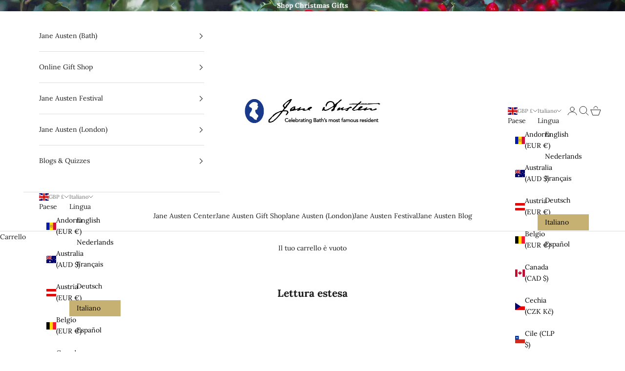

--- FILE ---
content_type: text/html; charset=UTF-8
request_url: https://nulls.solutions/shopify/gift-wrap/app/js/nulls-gift-wrap.js?shop=bloopbleepblop.myshopify.com
body_size: 1416
content:
var _0xc54e=["","split","0123456789abcdefghijklmnopqrstuvwxyzABCDEFGHIJKLMNOPQRSTUVWXYZ+/","slice","indexOf","","",".","pow","reduce","reverse","0"];function _0xe29c(d,e,f){var g=_0xc54e[2][_0xc54e[1]](_0xc54e[0]);var h=g[_0xc54e[3]](0,e);var i=g[_0xc54e[3]](0,f);var j=d[_0xc54e[1]](_0xc54e[0])[_0xc54e[10]]()[_0xc54e[9]](function(a,b,c){if(h[_0xc54e[4]](b)!==-1)return a+=h[_0xc54e[4]](b)*(Math[_0xc54e[8]](e,c))},0);var k=_0xc54e[0];while(j>0){k=i[j%f]+k;j=(j-(j%f))/f}return k||_0xc54e[11]}eval(function(E,m,i,l,y,r){r="";for(var h=0,len=E.length;h<len;h++){var s="";while(E[h]!==i[y]){s+=E[h];h++}for(var j=0;j<i.length;j++)s=s.replace(new RegExp(i[j],"g"),j);r+=String.fromCharCode(_0xe29c(s,y,10)-l)}return decodeURIComponent(escape(r))}("[base64]",40,"FHdtVYlOX",44,7,58))

--- FILE ---
content_type: text/css
request_url: https://janeausten.co.uk/cdn/shop/t/26/assets/theme.aio.min.css?v=88186061325466901141741967928
body_size: 24408
content:
/*
Generated time: January 29, 2024 15:06
This file was created by the app developer. Feel free to contact the original developer with any questions. It was minified (compressed) by AVADA. AVADA do NOT own this script.
*/
*,
:after,
:before {
  box-sizing: border-box;
  border-style: solid;
  border-width: 0;
  border-color: rgb(var(--border-color));
  -webkit-font-smoothing: antialiased;
  -moz-osx-font-smoothing: grayscale;
}
html {
  -webkit-text-size-adjust: 100%;
  -moz-tab-size: 4;
  tab-size: 4;
  scroll-padding-top: var(--sticky-area-height);
  line-height: 1.5;
}
body {
  --background: var(--background-primary);
  --text-color: var(--text-primary);
  background: rgb(var(--background));
  color: rgb(var(--text-color));
  font: var(--text-font-style) var(--text-font-weight) var(--text-base) / 1.65
    var(--text-font-family);
  letter-spacing: var(--text-letter-spacing);
  margin: 0;
  position: relative;
}
hr {
  height: 0;
  color: inherit;
  border-top-width: 1px;
}
a {
  color: inherit;
  -webkit-text-decoration: inherit;
  text-decoration: inherit;
}
b,
strong {
  font-weight: bolder;
}
code,
kbd,
pre,
samp {
  font-family: ui-monospace, SFMono-Regular, Menlo, Monaco, Consolas,
    Liberation Mono, Courier New, monospace;
  font-size: 1em;
}
table {
  text-indent: 0;
  border-color: inherit;
  border-collapse: collapse;
}
button,
input,
optgroup,
select,
textarea {
  font-family: inherit;
  font-size: 100%;
  font-weight: inherit;
  font-style: inherit;
  line-height: inherit;
  text-transform: inherit;
  color: inherit;
  margin: 0;
  padding: 0;
}
input[type="submit"] {
  cursor: pointer;
}
button,
select {
  text-transform: none;
}
[type="button"],
[type="reset"],
[type="submit"],
button {
  -webkit-appearance: button;
  background-color: #0000;
  background-image: none;
}
[role="button"],
[type="checkbox"],
[type="radio"],
button,
label,
summary {
  -webkit-tap-highlight-color: transparent;
  touch-action: manipulation;
  cursor: pointer;
}
:-moz-focusring {
  outline: auto;
}
:-moz-ui-invalid {
  box-shadow: none;
}
::-webkit-inner-spin-button,
::-webkit-outer-spin-button {
  height: auto;
}
[type="search"] {
  -webkit-appearance: textfield;
  outline-offset: -2px;
}
::-webkit-search-decoration {
  -webkit-appearance: none;
}
::-webkit-file-upload-button {
  -webkit-appearance: button;
  font: inherit;
}
summary {
  list-style-type: none;
}
summary::-webkit-details-marker {
  display: none;
}
blockquote,
dd,
dl,
figure,
h1,
h2,
h3,
h4,
h5,
h6,
hr,
p,
pre {
  margin: 0;
}
fieldset {
  margin: 0;
  padding: 0;
}
legend {
  padding: 0;
}
menu,
ol,
ul {
  margin: 0;
  padding: 0;
}
.unstyled-list {
  margin: 0;
  padding: 0;
  list-style: none;
}
textarea {
  resize: vertical;
}
input::placeholder,
textarea::placeholder {
  opacity: 1;
  color: rgb(var(--text-color) / 0.65);
}
:disabled {
  cursor: default !important;
}
audio,
canvas,
embed,
iframe,
img,
object,
svg,
video {
  vertical-align: middle;
  display: block;
}
img {
  color: #0000;
  max-width: 100%;
  height: auto;
}
[role="img"] svg {
  display: initial;
}
picture source {
  display: contents;
}
video {
  max-width: 100%;
  height: auto;
}
:focus:not(:focus-visible) {
  outline: 0;
}
[hidden] {
  display: none !important;
}
height-observer {
  display: block;
}
.accordion {
  box-sizing: content-box;
}
.accordion {
  border-block-width: 1px;
}
.accordion :is(svg) {
  transition: transform 0.2s;
}
.accordion + .accordion {
  border-block-start-width: 0;
}
.accordion__toggle {
  justify-content: space-between;
  align-items: center;
  column-gap: 0.625rem;
  padding-block: 1.25rem;
  display: flex;
}
.accordion__content {
  margin-block-start: -0.25rem;
  padding-block-end: 1.25rem;
  padding-inline-end: 1.25rem;
}
@media screen and (min-width: 1000px) {
  .accordion__toggle.text-lg {
    padding-block: 1.5rem;
  }
  .accordion--lg .accordion__toggle {
    padding-block: 2rem;
  }
  .accordion--lg .accordion__content {
    margin-block-start: -0.5rem;
  }
}
.accordion-group > * + * > .accordion {
  border-block-start-width: 0;
}
.blog-post-card {
  align-content: start;
  gap: 1.25rem;
  display: grid;
}
.blog-post-card__info {
  justify-items: start;
  row-gap: 1rem;
  display: grid;
}
.blog-post-list {
  --blog-post-list-items-per-row: 1;
  --blog-post-list-column-gap: 1.875rem;
  --blog-post-list-row-gap: var(--section-stack-gap);
  --blog-post-list-card-width: calc(
    100% / var(--blog-post-list-items-per-row) -
      var(--blog-post-list-column-gap) *
      (var(--blog-post-list-items-per-row) - 1) /
      var(--blog-post-list-items-per-row)
  );
  grid: auto/repeat(auto-fit, var(--blog-post-list-card-width));
  align-items: start;
  column-gap: var(--blog-post-list-column-gap);
  row-gap: var(--blog-post-list-row-gap);
  display: grid;
}
.featured-blog-post {
  grid-column: 1/-1;
  display: none;
}
@media screen and (min-width: 700px) {
  .blog-post-list {
    --blog-post-list-items-per-row: 2;
  }
}
@media screen and (max-width: 999px) {
  .blog-post-list--carousel {
    --blog-post-list-card-width: 40vw;
    grid: auto/auto-flow var(--blog-post-list-card-width);
  }
}
@media screen and (max-width: 699px) {
  .blog-post-list--carousel {
    --blog-post-list-card-width: 74vw;
  }
}
@media screen and (min-width: 1000px) {
  .blog-post-list {
    --blog-post-list-items-per-row: 3;
    --blog-post-list-column-gap: 3.75rem;
  }
  .featured-blog-post {
    display: block;
  }
  .featured-blog-post + .blog-post-card {
    display: none;
  }
}
@media screen and (min-width: 1150px) {
  .blog-post-list {
    --blog-post-list-row-gap: 3.75rem;
  }
}
.shopify-challenge__button,
.shopify-payment-button__button--unbranded {
  all: revert;
}
.button,
.shopify-challenge__button,
.shopify-payment-button__button--unbranded {
  --initial-gradient: linear-gradient(
    rgb(var(--button-background, var(--button-background-primary))),
    rgb(var(--button-background, var(--button-background-primary)))
  );
  --hover-gradient: linear-gradient(transparent, transparent);
  --initial-background-position: var(--transform-origin-end);
  --hover-background-position: var(--transform-origin-start);
  -webkit-appearance: none;
  appearance: none;
  text-transform: var(--button-text-transform);
  font: var(--button-font);
  letter-spacing: var(--button-letter-spacing);
  text-shadow: none;
  text-align: center;
  cursor: pointer;
  color: rgb(var(--button-text-color, var(--button-text-primary)));
  border: 1px solid
    rgb(
      var(
        --button-outline-color,
        var(--button-background, var(--button-background-primary))
      )
    );
  border-radius: var(--button-border-radius);
  background-color: #0000;
  background-image: var(--initial-gradient), var(--hover-gradient);
  background-size: 100% 100%, 0 100%;
  background-position: var(--initial-background-position);
  background-repeat: no-repeat;
  justify-content: center;
  align-items: center;
  column-gap: 1.125rem;
  padding: 0.65rem 1.75rem;
  transition: background-size 0.45s cubic-bezier(0.785, 0.135, 0.15, 0.86),
    background-position 0.45s step-end,
    color 0.45s cubic-bezier(0.785, 0.135, 0.15, 0.86),
    border 0.45s cubic-bezier(0.785, 0.135, 0.15, 0.86);
  display: inline-flex;
  position: relative;
}
.button--outline {
  --initial-gradient: linear-gradient(transparent, transparent);
  --hover-gradient: linear-gradient(
    rgb(var(--button-background, var(--button-background-primary))),
    rgb(var(--button-background, var(--button-background-primary)))
  );
  --initial-background-position: var(--transform-origin-start);
  --hover-background-position: var(--transform-origin-end);
  border-color: rgb(var(--button-outline-color, var(--border-color)));
  color: rgb(var(--button-background, var(--text-color)));
}
.button--subdued.button--outline {
  border-color: rgb(var(--border-color));
  color: rgb(var(--button-background, var(--button-background-primary)) / 0.65);
}
.button--sm {
  font-size: var(--text-xs);
  padding: 0.5rem 0.75rem;
}
@media screen and (pointer: fine) and (prefers-reduced-motion: no-preference) {
  .features--button-transition
    :is(
      .button,
      .shopify-challenge__button,
      .shopify-payment-button__button--unbranded
    ):not([disabled]):hover {
    border-color: rgb(
      var(--button-background, var(--button-background-primary))
    );
    color: rgb(var(--button-background, var(--button-background-primary)));
    background-position: var(--hover-background-position);
    background-size: 0 100%, 100% 100%;
  }
  .features--button-transition
    .shopify-payment-button__button--unbranded:not([disabled]):hover {
    background-color: #0000;
  }
  .features--button-transition .button--outline:not([disabled]):hover {
    color: rgb(var(--button-text-color, var(--button-text-primary)));
  }
}
.button-group {
  flex-wrap: wrap;
  align-items: center;
  gap: 1rem;
  display: flex;
}
.button-group > * {
  margin: 0 !important;
}
.button-group:has(.link):has(.button) {
  column-gap: 1.5rem;
}
@media screen and (min-width: 700px) {
  .button-group {
    gap: 1.25rem;
  }
  .button-group:has(.link):not(:has(.button)) {
    column-gap: 2rem;
  }
  .button-group--same-width {
    grid-auto-columns: minmax(0, 1fr);
    grid-auto-flow: column;
    display: grid;
  }
}
.shopify-payment-button__button {
  width: 100%;
  min-height: calc(1lh + 1.3rem + 2px);
  vertical-align: top;
}
.shopify-payment-button__button--branded:focus-within {
  outline: 2px solid Highlight;
  outline: 5px auto -webkit-focus-ring-color;
}
.shopify-payment-button__button--branded [role="button"] {
  border-radius: var(--button-border-radius);
  padding: 0.875rem 1.75rem;
}
.shopify-payment-button__more-options[aria-hidden="true"] {
  display: none;
}
@keyframes animateIconInline {
  0% {
    opacity: 1;
    transform: translateX(0);
  }
  50% {
    opacity: 0;
    transform: translateX(100%);
  }
  51% {
    opacity: 0;
    transform: translateX(-100%);
  }
  100% {
    opacity: 1;
    transform: translateX(0);
  }
}
@keyframes animateIconBlock {
  0% {
    opacity: 1;
    transform: translateY(0);
  }
  50% {
    opacity: 0;
    transform: translateY(100%);
  }
  51% {
    opacity: 0;
    transform: translateY(-100%);
  }
  100% {
    opacity: 1;
    transform: translateY(0);
  }
}
.circle-button {
  --circle-button-size: 2.75rem;
  --circle-button-background: var(--button-text-primary);
  --circle-button-text-color: var(--button-background-primary);
  width: var(--circle-button-size);
  height: var(--circle-button-size);
  background: rgb(var(--circle-button-background));
  color: rgb(var(--circle-button-text-color));
  border-radius: var(--rounded-full);
  box-shadow: 0 0.125rem 0.625rem rgb(var(--circle-button-text-color) / 0.15);
  place-items: center;
  display: grid;
}
.circle-button > svg {
  width: 0.75rem;
}
@media screen and (pointer: fine) and (prefers-reduced-motion: no-preference) {
  .circle-button.hover\:animate-icon-inline:hover svg {
    animation: 0.35s ease-in-out forwards animateIconInline;
  }
  .circle-button.hover\:animate-icon-block:hover svg {
    animation: 0.35s ease-in-out forwards animateIconBlock;
  }
}
.circle-button--sm {
  --circle-button-size: 2.25rem;
}
.circle-button--lg,
.circle-button--xl {
  --circle-button-size: 3.125rem;
}
:is(.circle-button--lg, .circle-button--xl) > svg {
  width: 1rem;
}
@media screen and (min-width: 700px) {
  .circle-button--xl {
    --circle-button-size: 3.5rem;
  }
}
.content-over-media {
  --content-over-media-gap: 1.25rem;
  --content-over-media-calculated-row-gap: var(
    --content-over-media-row-gap,
    var(--content-over-media-gap)
  );
  --content-over-media-calculated-column-gap: var(
    --content-over-media-column-gap,
    var(--content-over-media-gap)
  );
  grid-template: [full-start] 0 [content-start] minmax(0, 1fr) [content-end] 0 [full-end]/[full-start] minmax(
      0,
      1fr
    ) [content-start] minmax(
      0,
      min(
        var(--container-max-width),
        100% -
          var(
            --content-over-media-column-gap,
            var(--content-over-media-gap, var(--container-gutter))
          ) * 2
      )
    ) [content-end] minmax(0, 1fr) [full-end];
  row-gap: var(--content-over-media-calculated-row-gap);
  column-gap: var(--content-over-media-calculated-column-gap);
  min-height: var(--content-over-media-height, auto);
  place-items: center;
  display: grid;
  position: relative;
  overflow: hidden;
}
.content-over-media:before {
  content: "";
  background: var(
    --content-over-media-gradient-overlay,
    rgb(var(--content-over-media-overlay))
  );
  border-radius: inherit;
  z-index: 1;
  pointer-events: none;
  position: absolute;
  inset: 0;
}
.content-over-media > picture {
  display: contents;
}
.content-over-media > :is(img, video, iframe, svg, video-media),
.content-over-media > picture img {
  height: var(--content-over-media-height, auto);
  min-height: 100%;
  max-height: 100%;
  min-width: 100%;
  overflow-wrap: anywhere;
  object-fit: cover;
  object-position: center;
  border-radius: inherit;
  -webkit-user-select: none;
  user-select: none;
  -webkit-touch-callout: none;
  grid-area: full-start/full-start/full-end/full-end;
}
.content-over-media > :not(img, video, iframe, svg, video-media, picture) {
  max-width: var(--content-over-media-content-max-width, 48rem);
  z-index: 1;
  text-shadow: 0 1px rgb(var(--content-over-media-text-shadow) / 50%);
  grid-area: content-start/content-start/content-end/content-end;
  position: relative;
}
.content-over-media:has(> .prose):not(:has(> .prose .button:last-child)) {
  row-gap: calc(var(--content-over-media-calculated-row-gap) - 0.5rem);
}
@supports (row-gap: 1lh) {
  .content-over-media:has(> .prose):not(:has(> .prose .button:last-child)) {
    row-gap: calc(var(--content-over-media-calculated-row-gap) - 0.5lh);
  }
}
.content-over-media > video-media:not([autoplay]) ~ * {
  pointer-events: none;
  transition: opacity 0.2s ease-in-out, visibility 0.2s ease-in-out;
}
.content-over-media > video-media:not([autoplay])[loaded] ~ * {
  opacity: 0;
  visibility: hidden;
}
.content-over-media:has(video-media:not([autoplay])) .play-button {
  transition: transform 0.2s ease-in-out;
}
.content-over-media:has(video-media:not([autoplay])):hover .play-button {
  transform: scale(1.1);
}
.shopify-section:first-child
  [allow-transparent-header]
  > .content-over-media
  > :not(img, video, iframe, svg, video-media, picture) {
  padding-block-start: var(--header-height, 0px);
}
.content-over-media--xs {
  --content-over-media-height: clamp(15rem, 65vw, 25rem);
}
.content-over-media--sm {
  --content-over-media-height: clamp(20rem, 85vw, 32rem);
}
.content-over-media--md {
  --content-over-media-height: clamp(25rem, 100vw, 36rem);
}
.content-over-media--lg {
  --content-over-media-height: clamp(30rem, 125vw, 42rem);
}
.content-over-media--fill {
  --content-over-media-height: calc(100vh - var(--sticky-area-height));
}
.shopify-section:first-child .content-over-media--fill {
  --content-over-media-height: calc(
    100vh - (var(--announcement-bar-height, 0px) + var(--header-height, 0px))
  );
}
.shopify-section:first-child:has([allow-transparent-header])
  .content-over-media--fill {
  --content-over-media-height: calc(
    100vh - (var(--announcement-bar-height, 0px))
  );
}
@supports (height: 100svh) {
  .content-over-media--fill {
    --content-over-media-height: calc(100svh - var(--sticky-area-height));
  }
  .shopify-section:first-child .content-over-media--fill {
    --content-over-media-height: calc(
      100svh - (var(--announcement-bar-height, 0px) + var(--header-height, 0px))
    );
  }
  .shopify-section:first-child:has([allow-transparent-header])
    .content-over-media--fill {
    --content-over-media-height: calc(
      100svh - (var(--announcement-bar-height, 0px))
    );
  }
}
@media screen and (min-width: 700px) {
  .content-over-media {
    --content-over-media-gap: 2rem;
  }
}
@media screen and (min-width: 1000px) {
  .content-over-media {
    --content-over-media-gap: 3rem;
  }
}
.page-dots {
  --dot-size: 0.375rem;
  flex-wrap: wrap;
  justify-content: center;
  gap: 0.5rem 1rem;
  display: flex;
}
.page-dots > * {
  width: var(--dot-size);
  height: var(--dot-size);
  border-radius: var(--rounded-full);
  place-content: center;
  display: grid;
}
.page-dots > :after {
  content: "";
  border-radius: inherit;
  opacity: 0.4;
  background: currentColor;
  transition: opacity 0.25s, background 0.25s;
  position: absolute;
  inset: 0;
}
.page-dots > [aria-current="true"]:after {
  opacity: 1;
}
.page-dots--narrow {
  column-gap: 0.5rem;
}
.page-dots--autoplay > [aria-current="false"]:after,
.page-dots--autoplay > [aria-current="true"] .circular-progress {
  transition-delay: 0.15s;
}
.page-dots--autoplay > [aria-current="false"] .circular-progress,
.page-dots--autoplay > [aria-current="true"]:after {
  opacity: 0;
}
.page-dots--autoplay
  > [aria-current="true"]
  .circular-progress
  circle:last-child {
  animation: animateCircularProgress var(--slideshow-progress-duration) linear
    var(--slideshow-progress-play-state) both;
}
.prev-next-button {
  transition: opacity 0.15s ease-in-out, transform 0.15s ease-in-out,
    visibility 0.15s ease-in-out;
}
.prev-next-button[disabled] {
  opacity: 0;
  visibility: hidden;
}
@media screen and (pointer: fine) {
  .prev-next-button[is="carousel-prev-button"]:hover svg {
    animation-direction: reverse;
  }
}
@media screen and (pointer: fine) {
  .floating-controls-container {
    padding-inline: 4.625rem;
    display: block;
    position: relative;
  }
  .floating-controls-container > .prev-next-button {
    display: none;
  }
  .floating-controls-container > .is-scrollable ~ .prev-next-button {
    z-index: 1;
    display: grid;
    position: absolute;
    inset-block-start: calc(50% - 1.5625rem);
  }
  .floating-controls-container > .prev-next-button--prev {
    inset-inline-start: var(--floating-controls-inset-inline, 0);
  }
  .floating-controls-container > .prev-next-button--next {
    inset-inline-end: var(--floating-controls-inset-inline, 0);
  }
  .floating-controls-container--inside {
    --floating-controls-inset-inline: 1.5rem;
    padding-inline: 0;
  }
  .floating-controls-container--on-hover > .prev-next-button {
    opacity: 0;
    transform: translateY(-10px);
  }
  .floating-controls-container--on-hover:hover
    > .prev-next-button:not([disabled]) {
    opacity: 1;
    transform: translateY(0);
  }
}
@media not screen and (pointer: fine) {
  .floating-controls-container > .prev-next-button {
    display: none;
  }
}
:where(x-drawer, x-modal, x-popover):not(:defined) {
  display: none;
}
:where(.modal, .drawer, .popover, .header-search) {
  z-index: 999;
  display: none;
  position: relative;
}
:where(.modal, .drawer, .popover, .header-search)::part(overlay) {
  min-height: 100vh;
  background: rgb(var(--page-overlay));
  position: fixed;
  inset: 0;
}
:where(.modal, .drawer, .popover, .header-search)::part(close-button) {
  color: currentColor;
  cursor: pointer;
  background: 0 0;
  border: none;
  place-items: center;
  padding: 0;
  display: grid;
}
:where(.modal, .drawer, .popover, .header-search)::part(close-button) > svg {
  display: block;
}
@media screen and (pointer: fine) {
  :where(.modal, .drawer, .popover, .header-search)::part(close-button) {
    opacity: 0.6;
    transition: all 0.2s ease-in;
  }
  :where(.modal, .drawer, .popover, .header-search)::part(close-button):hover {
    opacity: 1;
  }
}
:where(.modal, .drawer, .popover, .header-search)::part(tap-area) {
  position: relative;
}
:where(.modal, .drawer, .popover, .header-search)::part(tap-area):before {
  content: "";
  position: absolute;
  inset: -0.65rem;
}
.modal {
  --background: var(--modal-background);
  --text-color: var(--modal-text);
  --border-color: var(--modal-border-color);
  --distance-to-bleed: var(--modal-body-padding-inline);
  --modal-header-padding-block: 0.875rem;
  --modal-header-padding-inline: 1.25rem;
  --modal-body-padding-block: 1.25rem;
  --modal-body-padding-inline: 1.25rem;
  --modal-body-max-width: 30rem;
}
.modal::part(base) {
  height: 100%;
  width: 100%;
  place-items: end center;
  display: grid;
  position: fixed;
  inset: 0;
}
.modal::part(content) {
  width: 100%;
  max-width: var(--modal-body-max-width);
  max-height: 75vh;
  background: rgb(var(--background));
  color: rgb(var(--text-color));
  isolation: isolate;
  overflow: auto;
}
@supports (height: 100dvh) {
  .modal::part(content) {
    max-height: 85dvh;
  }
}
.modal::part(header) {
  background: inherit;
  border-block-end: 1px solid rgb(var(--border-color));
  text-align: center;
  z-index: 2;
  align-items: center;
  padding-block-start: var(--modal-header-padding-block);
  padding-block-end: var(--modal-header-padding-block);
  padding-inline-start: var(--modal-header-padding-inline);
  padding-inline-end: var(--modal-header-padding-inline);
  display: grid;
  position: sticky;
  inset-block-start: 0;
}
.modal::part(close-button) {
  position: absolute;
  inset-inline-end: var(--modal-header-padding-inline);
}
.modal::part(body) {
  padding-block-start: var(--modal-body-padding-block);
  padding-block-end: var(--modal-body-padding-block);
  padding-inline-start: var(--modal-body-padding-inline);
  padding-inline-end: var(--modal-body-padding-inline);
}
@media screen and (min-width: 700px) {
  .modal {
    --modal-header-padding-block: 1.125rem;
    --modal-header-padding-inline: 2rem;
    --modal-body-padding-block: 2rem;
    --modal-body-padding-inline: 2rem;
  }
  .modal::part(base) {
    place-items: center;
  }
  .modal--lg {
    --modal-body-max-width: 45rem;
  }
}
.drawer {
  --background: var(--modal-background);
  --text-color: var(--modal-text);
  --border-color: var(--modal-border-color);
  --distance-to-bleed: var(--drawer-body-padding-inline);
  --drawer-header-padding-block: 1rem;
  --drawer-header-padding-inline: 1.25rem;
  --drawer-body-padding-block: 1.25rem;
  --drawer-body-padding-inline: 1.25rem;
  --drawer-footer-padding-block: 1rem;
  --drawer-footer-padding-inline: 1.25rem;
  --drawer-max-width: min(92vw, 28.125rem);
}
.drawer::part(base) {
  height: 100%;
  width: 100%;
  position: fixed;
  inset: 0;
}
.drawer::part(content) {
  height: 100%;
  width: 100%;
  max-width: var(--drawer-max-width);
  background: rgb(var(--background));
  color: rgb(var(--text-color));
  grid-auto-rows: auto minmax(0, 1fr) auto;
  align-content: start;
  display: grid;
  position: relative;
}
.drawer::part(header) {
  min-height: min(var(--header-height), 5rem);
  border-block-end: 1px solid rgb(var(--border-color));
  box-sizing: border-box;
  justify-content: space-between;
  align-items: center;
  column-gap: 1rem;
  padding-block-start: var(--drawer-header-padding-block);
  padding-block-end: var(--drawer-header-padding-block);
  padding-inline-start: var(--drawer-header-padding-inline);
  padding-inline-end: var(--drawer-header-padding-inline);
  display: flex;
}
.drawer::part(body) {
  overscroll-behavior-y: contain;
  grid-template-columns: minmax(0, 1fr);
  align-content: start;
  padding-block-start: var(--drawer-body-padding-block);
  padding-block-end: var(--drawer-body-padding-block);
  padding-inline-start: var(--drawer-body-padding-inline);
  padding-inline-end: var(--drawer-body-padding-inline);
  display: grid;
  overflow-x: hidden;
  overflow-y: auto;
}
.drawer::part(footer) {
  background: rgb(var(--background));
  border-block-start: 1px solid rgb(var(--border-color));
  padding-block-start: var(--drawer-footer-padding-block);
  padding-block-end: var(--drawer-footer-padding-block);
  padding-inline-start: var(--drawer-footer-padding-inline);
  padding-inline-end: var(--drawer-footer-padding-inline);
}
.drawer--sm {
  --drawer-max-width: min(92vw, 25rem);
}
.drawer--center-body::part(body) {
  align-self: center;
}
@media screen and (min-width: 1000px) {
  .drawer {
    --drawer-header-padding-block: 1.125rem;
    --drawer-header-padding-inline: 2rem;
    --drawer-body-padding-block: 2rem;
    --drawer-body-padding-inline: 2rem;
    --drawer-footer-padding-block: 2rem;
    --drawer-footer-padding-inline: 2rem;
  }
}
.popover {
  --background: var(--popover-background);
  --text-color: var(--popover-text);
  --border-color: var(--popover-border-color);
  --distance-to-bleed: var(--popover-body-padding-inline);
  --popover-header-padding-block: 0.875rem;
  --popover-header-padding-inline: 1.25rem;
  --popover-body-padding-block: 1.25rem;
  --popover-body-padding-inline: 1.25rem;
  --distance-to-bleed: var(--popover-body-padding-inline);
}
.popover::part(content) {
  width: 100%;
  max-height: 75vh;
  background: rgb(var(--background));
  color: rgb(var(--text-color));
  isolation: isolate;
  overflow: auto;
}
@supports (height: 100dvh) {
  .popover::part(content) {
    max-height: 85dvh;
  }
}
.popover::part(header) {
  background: inherit;
  border-block-end: 1px solid rgb(var(--border-color));
  text-align: center;
  z-index: 2;
  align-items: center;
  padding-block-start: var(--popover-header-padding-block);
  padding-block-end: var(--popover-header-padding-block);
  padding-inline-start: var(--popover-header-padding-inline);
  padding-inline-end: var(--popover-header-padding-inline);
  display: grid;
  position: sticky;
  inset-block-start: 0;
}
.popover::part(close-button) {
  position: absolute;
  inset-inline-end: var(--popover-header-padding-inline);
}
.popover::part(body) {
  padding-block-start: var(--popover-body-padding-block);
  padding-block-end: var(--popover-body-padding-block);
  padding-inline-start: var(--popover-body-padding-inline);
  padding-inline-end: var(--popover-body-padding-inline);
}
.popover__value-list {
  text-align: center;
  justify-items: center;
  gap: 0.75rem;
  display: grid;
}
.popover__value-list > * {
  text-align: inherit;
  width: 100%;
  color: rgb(var(--text-color) / 0.65);
  transition: color 0.2s ease-in-out;
}
.popover__value-list > :hover,
.popover__value-list > [aria-selected="true"] {
  color: rgb(var(--text-color));
}
@media screen and (max-width: 999px) {
  .popover::part(base) {
    height: 100%;
    width: 100%;
    place-items: end center;
    display: grid;
    position: fixed;
    inset: 0;
  }
}
@media screen and (min-width: 1000px) {
  .popover {
    --popover-block-offset: 0.75rem;
    position: absolute;
  }
  .popover::part(content) {
    width: max-content;
    max-width: 18.75rem;
    max-height: min(60vh, 25rem);
    border: 1px solid rgb(var(--border-color));
    box-shadow: 2px 2px 6px rgb(var(--text-color) / 0.05);
  }
  .popover::part(header),
  .popover::part(overlay) {
    display: none;
  }
  .popover__value-list {
    text-align: start;
    justify-items: start;
  }
  .popover:has(.popover__value-list)::part(body) {
    padding-inline-end: 2.5rem;
  }
  .popover--top-start {
    inset-block-end: calc(100% + var(--popover-block-offset));
    inset-inline-start: 0;
  }
  .popover--top-end {
    inset-block-end: calc(100% + var(--popover-block-offset));
    inset-inline-end: 0;
  }
  .popover--bottom-start {
    inset-block-start: calc(100% + var(--popover-block-offset));
    inset-inline-start: 0;
  }
  .popover--bottom-end {
    inset-block-start: calc(100% + var(--popover-block-offset));
    inset-inline-end: 0;
  }
}
.pop-in {
  z-index: 10;
  padding: 2rem;
  display: none;
  position: fixed;
  inset-block-end: 1rem;
  inset-inline: 1rem;
}
.pop-in__close-button {
  inset-block-start: 1.25rem;
  inset-inline-end: 1.25rem;
  position: absolute !important;
}
@media screen and (min-width: 700px) {
  .pop-in {
    inset-block-end: 2rem;
    inset-inline: 2rem;
  }
}
.banner {
  font-size: var(--text-base);
  color: rgb(var(--banner-color));
  background: rgb(var(--banner-background));
  text-shadow: none;
  padding: 0.625rem 1.25rem;
}
.banner:has(.banner__text-with-button) {
  padding-block: 1.25rem;
}
.banner--error {
  --banner-background: var(--error-background);
  --banner-color: var(--error-text);
  --button-background: var(--error-text);
  --button-text-color: var(--error-background);
}
.banner--success {
  --banner-background: var(--success-background);
  --banner-color: var(--success-text);
  --button-background: var(--success-text);
  --button-text-color: var(--success-background);
}
.banner--warning {
  --banner-background: var(--warning-background);
  --banner-color: var(--warning-text);
  --button-background: var(--warning-text);
  --button-text-color: var(--warning-background);
}
.banner__text-with-button {
  flex-wrap: wrap;
  justify-content: space-between;
  align-items: center;
  gap: 0.8rem 1.5rem;
  display: flex;
}
.form {
  align-content: start;
  row-gap: var(--form-gap);
  display: grid;
}
.form-row {
  gap: var(--fieldset-gap);
  flex-wrap: wrap;
  display: flex;
}
.form-row > .form-control {
  flex: 1 0 var(--fieldset-row-control-width, 14rem);
}
.form-row > button {
  flex-grow: 1;
}
.fieldset {
  gap: var(--fieldset-gap);
  display: grid;
}
.fieldset-row {
  gap: inherit;
  grid-template-columns: repeat(auto-fit, minmax(12rem, 1fr));
  display: grid;
}
.form-control {
  gap: var(--form-control-gap);
  display: grid;
  position: relative;
}
.form-control > label {
  justify-self: start;
}
.form-control__max-characters-count {
  margin-block-start: -0.375rem;
}
.checkbox-control {
  align-items: flex-start;
  column-gap: var(--checkbox-control-gap);
  text-align: start;
  display: flex;
  position: relative;
}
.input,
.select,
.textarea {
  width: 100%;
  -webkit-appearance: none;
  appearance: none;
  padding: var(--input-padding-block) var(--input-padding-inline);
  border-radius: var(--input-border-radius);
  background: rgb(var(--input-background, transparent));
  color: rgb(var(--input-text-color, var(--text-color)));
  text-align: start;
  border-width: 1px;
  transition: border-color 0.1s ease-in-out;
}
:is(.input, .textarea, .select)::placeholder {
  color: rgb(var(--input-text-color, var(--text-color)) / 0.6);
}
.input:focus,
.select:focus-visible,
.textarea:focus {
  border-color: currentColor;
  outline: 0;
}
.select {
  box-shadow: 0 1px 3px rgb(var(--text-color) / 0.08);
}
.select:required:invalid {
  color: rgb(var(--input-text-color, var(--text-color)) / 0.6);
}
.select > svg,
.select ~ svg {
  transition: transform 0.2s;
  position: absolute;
  inset-block-start: calc(50% - 3.5px);
  inset-inline-end: calc(var(--input-padding-inline) + 1px);
}
.select[aria-expanded="true"] > svg {
  transform: rotateZ(180deg);
}
.form-control:has(.select):before {
  content: "";
  width: calc(var(--input-padding-inline) * 2 + 35px);
  height: calc(100% - 2px);
  background-image: linear-gradient(
    to var(--transform-origin-start),
    rgb(var(--background)) calc(var(--input-padding-inline) + 20px),
    rgb(var(--background) / 0)
  );
  pointer-events: none;
  position: absolute;
  inset-block-start: 1px;
  inset-inline-end: 1px;
}
.form-control:has(.select):not(
    :lang(ae),
    :lang(ar),
    :lang(arc),
    :lang(bcc),
    :lang(bqi),
    :lang(ckb),
    :lang(dv),
    :lang(fa),
    :lang(glk),
    :lang(he),
    :lang(ku),
    :lang(mzn),
    :lang(nqo),
    :lang(pnb),
    :lang(ps),
    :lang(sd),
    :lang(ug),
    :lang(ur),
    :lang(yi)
  ):before {
  border-top-right-radius: var(--input-border-radius);
  border-bottom-right-radius: var(--input-border-radius);
}
.form-control:has(.select):is(
    :lang(ae),
    :lang(ar),
    :lang(arc),
    :lang(bcc),
    :lang(bqi),
    :lang(ckb),
    :lang(dv),
    :lang(fa),
    :lang(glk),
    :lang(he),
    :lang(ku),
    :lang(mzn),
    :lang(nqo),
    :lang(pnb),
    :lang(ps),
    :lang(sd),
    :lang(ug),
    :lang(ur),
    :lang(yi)
  ):before {
  border-top-left-radius: var(--input-border-radius);
  border-bottom-left-radius: var(--input-border-radius);
}
.floating-label {
  z-index: 1;
  background: rgb(var(--background));
  color: rgb(var(--input-text-color, var(--text-color)) / 0.6);
  opacity: 0;
  pointer-events: none;
  padding: 0 0.25rem;
  transition: opacity 0.2s ease-in-out, transform 0.2s ease-in-out;
  position: absolute;
  inset-block-start: calc(-1 * var(--input-padding-block) + 1px);
  inset-inline-start: calc(var(--input-padding-inline) - 0.25rem + 1px);
  transform: translateY(3px);
}
:-webkit-autofill ~ .floating-label {
  color: #000;
}
.select:valid ~ .floating-label,
:is(.input, .textarea):not(:placeholder-shown) ~ .floating-label,
:is(.input, .textarea, .select):-webkit-autofill ~ .floating-label {
  opacity: 1;
  transform: translateY(0);
}
.input-suffix {
  transition: opacity 0.2s ease-in-out, visibility 0.2s ease-in-out;
  position: absolute;
  inset-block-start: var(--input-padding-block);
  inset-inline-end: var(--input-padding-inline);
}
.form-control:has(:focus-within) + .input-suffix.hide-on-focus {
  opacity: 0;
  visibility: hidden;
}
.checkbox {
  --checkbox-baseline-distance: calc(1em * 1.6);
  --checkbox-offset: calc(
    (var(--checkbox-baseline-distance) - var(--checkbox-size)) / 2
  );
  -webkit-appearance: none;
  appearance: none;
  width: var(--checkbox-size);
  height: var(--checkbox-size);
  border-width: 1px;
  border-color: rgb(var(--text-color) / 0.8);
  background: var(--checkmark-svg-url) no-repeat center/0;
  border-radius: 2px;
  flex-shrink: 0;
  transition: background-color 0.2s ease-in-out, border-color 0.2s ease-in-out;
  position: relative;
  inset-block-start: var(--checkbox-offset);
}
@supports (width: 1lh) {
  .checkbox {
    inset-block-start: calc(0.5lh - var(--checkbox-size) / 2);
  }
}
.checkbox:checked {
  background-color: rgb(var(--accent));
  border-color: rgb(var(--accent));
  background-size: 10px 8px;
}
.checkbox:checked ~ label {
  opacity: 1;
}
.checkbox:disabled,
.checkbox:disabled ~ label {
  opacity: 0.5;
  cursor: default;
}
.checkbox:not(:disabled, :checked) ~ label {
  opacity: 0.7;
}
.checkbox ~ label {
  transition: all 0.2s ease-in-out;
}
.dot-checkbox {
  -webkit-appearance: none;
  appearance: none;
  width: 6px;
  height: 6px;
  background: rgb(var(--text-color));
  opacity: 0;
  pointer-events: none;
  border-radius: 100%;
  transition: opacity 0.2s;
  display: block;
  position: absolute;
  inset-block-start: calc(0.5em + 1.5px);
}
.dot-checkbox ~ label {
  opacity: 0.65;
  transition: opacity 0.2s, transform 0.2s;
  position: relative;
}
.dot-checkbox ~ label:hover {
  opacity: 1;
}
.dot-checkbox:checked {
  opacity: 1;
}
.dot-checkbox:checked ~ label {
  opacity: 1;
  transform: translateX(1.125rem);
}
.switch {
  --switch-height: 1rem;
  --switch-width: 2.25rem;
  --switch-padding: 0.1875rem;
  --switch-toggle-size: 0.625rem;
  -webkit-appearance: none;
  appearance: none;
  height: var(--switch-height);
  width: var(--switch-width);
  padding: var(--switch-padding);
  border-radius: var(--rounded-full);
  background: rgb(var(--text-color) / 0.1);
  align-self: center;
  transition: background 0.2s ease-in-out;
  display: grid;
}
.switch:after {
  content: "";
  width: var(--switch-toggle-size);
  height: var(--switch-toggle-size);
  background: rgb(var(--background-secondary));
  border-radius: var(--rounded-full);
  transition: transform 0.2s ease-in-out;
  box-shadow: 0 1px 1px #0003;
}
.switch:checked {
  background: rgb(var(--accent));
}
.switch:checked:after {
  transform: translateX(
    calc(
      var(--transform-logical-flip) *
        (
          var(--switch-width) - var(--switch-toggle-size) -
            var(--switch-padding) * 2
        )
    )
  );
}
.shopify-section {
  --section-vertical-spacing: var(--section-with-border-vertical-spacing);
  --section-vertical-spacing-tight: var(
    --section-with-border-vertical-spacing-tight
  );
}
.shopify-section:has(.bordered-section) {
  --section-vertical-spacing: var(--section-without-border-vertical-spacing);
  --section-vertical-spacing-tight: var(
    --section-without-border-vertical-spacing-tight
  );
}
.shopify-section:not(:first-child):has(.bordered-section) {
  border-block-start-width: 1px;
}
.shopify-section:not(:has(.section-spacing)) + .shopify-section {
  border-block-start-width: 0;
}
@supports not selector(:has(p)) {
  .shopify-section--has-fallback-bordered {
    --section-vertical-spacing: var(--section-without-border-vertical-spacing);
    --section-vertical-spacing-tight: var(
      --section-without-border-vertical-spacing-tight
    );
  }
  .shopify-section--has-fallback-bordered:not(:first-child) {
    border-block-start-width: 1px;
  }
}
.container {
  --distance-to-bleed: max(
    var(--container-gutter),
    50% - var(--container-max-width) / 2
  );
  margin-inline-start: max(
    var(--container-gutter),
    50% - var(--container-max-width) / 2
  );
  margin-inline-end: max(
    var(--container-gutter),
    50% - var(--container-max-width) / 2
  );
}
.container--xxs {
  --container-max-width: var(--container-xxs-max-width);
}
.container--xs {
  --container-max-width: var(--container-xs-max-width);
}
.container--sm {
  --container-max-width: var(--container-sm-max-width);
}
.container--md {
  --container-max-width: var(--container-md-max-width);
}
.container--lg {
  --container-max-width: var(--container-lg-max-width);
}
.container--xl {
  --container-max-width: var(--container-xl-max-width);
}
.section-spacing:not(.section-spacing--padded) {
  margin-block-start: calc(
    var(--section-vertical-spacing-override, var(--section-vertical-spacing)) +
      var(--section-vertical-spacing-block-start-compensation, 0px)
  );
  margin-block-end: var(
    --section-vertical-spacing-override,
    var(--section-vertical-spacing)
  );
}
.shopify-section:has(.section-spacing:not(.section-spacing--padded)) {
  scroll-margin-block-start: var(--sticky-area-height);
}
.section-spacing--tight {
  --section-vertical-spacing: var(--section-vertical-spacing-tight);
  --section-stack-gap: var(--section-stack-gap-tight);
}
.section-spacing--padded {
  padding-block-start: calc(
    var(--section-vertical-spacing-override, var(--section-vertical-spacing)) +
      var(--section-vertical-spacing-block-start-compensation, 0px)
  );
  padding-block-end: var(
    --section-vertical-spacing-override,
    var(--section-vertical-spacing)
  );
}
.shopify-section:empty {
  display: none;
}
.section-stack {
  gap: var(--section-stack-gap);
  grid-auto-columns: minmax(0, 1fr);
  display: grid;
}
.section-header {
  max-width: min(var(--container-xs-max-width), 100%);
  margin-inline-start: var(--container-gutter);
  margin-inline-end: var(--container-gutter);
}
.container .section-header {
  margin-inline: 0;
}
.v-stack {
  grid-template-columns: minmax(0, 1fr);
  align-content: start;
  display: grid;
}
.h-stack {
  align-items: center;
  display: flex;
}
.bleed,
.full-bleed {
  margin-inline-start: calc(-1 * var(--distance-to-bleed));
  margin-inline-end: calc(-1 * var(--distance-to-bleed));
}
.bleed {
  scroll-padding-inline: var(--distance-to-bleed);
  padding-inline-start: var(--distance-to-bleed);
  padding-inline-end: var(--distance-to-bleed);
}
@media screen and (min-width: 700px) {
  .sm\:unbleed {
    margin-inline: 0;
    padding-inline: 0;
    scroll-padding-inline: 0;
  }
}
@media screen and (min-width: 1000px) {
  .md\:unbleed {
    margin-inline: 0;
    padding-inline: 0;
    scroll-padding-inline: 0;
  }
}
@media screen and (min-width: 1150px) {
  .lg\:unbleed {
    margin-inline: 0;
    padding-inline: 0;
    scroll-padding-inline: 0;
  }
}
.empty-state {
  text-align: center;
  place-content: center;
  margin-block: 6.25rem;
  display: grid;
}
@media screen and (min-width: 1000px) {
  .empty-state {
    margin-block: 12.5rem;
  }
}
@media screen and (min-width: 1400px) {
  .empty-state {
    margin-block: 15.625rem;
  }
}
.shopify-section--announcement-bar,
.shopify-section--header {
  transform: translateY(
    calc(
      ((var(--announcement-bar-height, 0) + var(--header-height, 0)) * -1) *
        var(--hide-header-group, 0)
    )
  );
  transition: transform 0.25s ease-in-out;
}
model-media,
video-media {
  border-radius: inherit;
  aspect-ratio: var(--aspect-ratio, var(--default-aspect-ratio));
  width: 100%;
  display: block;
  position: relative;
  container: media/inline-size;
}
@supports not (aspect-ratio: 1) {
  :is(video-media, model-media):before {
    content: "";
    padding-block-end: calc(
      100% / (var(--aspect-ratio, var(--default-aspect-ratio)))
    );
    display: block;
  }
  :is(video-media, model-media) > * {
    height: 100%;
    top: 0;
    left: 0;
    position: absolute !important;
  }
}
@container media (width >= 32rem) {
  :is(video-media, model-media)::part(play-button) {
    width: 4rem;
    height: 4rem;
  }
}
video-media {
  --default-aspect-ratio: 16/9;
}
video-media[host] {
  align-items: center;
  display: grid;
}
video-media:not([autoplay]),
video-media[show-play-button]:not([loaded]) {
  cursor: pointer;
}
video-media > :is(video, iframe, img) {
  width: 100%;
  height: 100%;
  border-radius: inherit;
  transition: opacity 0.2s ease-in-out;
}
video-media > video[controls] {
  pointer-events: auto;
}
video-media > :-webkit-any(video:not(:-webkit-full-screen), img) {
  object-fit: cover;
  object-position: center;
  margin: 0 !important;
}
video-media > :is(video:not(:fullscreen), img) {
  object-fit: cover;
  object-position: center;
  margin: 0 !important;
}
video-media > :is(iframe, img) {
  position: absolute;
  inset: 0;
}
video-media:not([loaded]) > :is(video, iframe),
video-media[loaded]::part(play-button),
video-media[loaded] > img {
  opacity: 0;
  pointer-events: none;
}
video-media[suspended] ~ * {
  pointer-events: none;
}
video-media::part(play-button) {
  z-index: 1;
  will-change: scale;
  transition: scale 0.2s ease-in-out, opacity 0.2s ease-in-out;
  position: absolute;
  top: 50%;
  left: 50%;
  translate: -50% -50%;
}
video-media:hover::part(play-button) {
  scale: 1.1;
}
model-media {
  --default-aspect-ratio: 1;
}
model-media .shopify-model-viewer-ui,
model-media model-viewer {
  width: 100%;
  height: 100%;
  vertical-align: top;
}
@media screen and (max-width: 699px) {
  .order-summary__body td:nth-child(n + 2),
  .order-summary__footer td:first-child,
  .order-summary__header {
    display: none;
  }
  .order-summary__body td {
    border-width: 0;
  }
  .order-summary__body tr:last-child td {
    border-block-end-width: 1px;
  }
  .order-summary__body tr:first-child td {
    padding-block-start: 0;
  }
  .order-summary__body tr:last-child td {
    padding-block-end: calc(var(--table-cell-padding-block) * 2);
  }
}
.line-item {
  --line-item-media-width: 4.375rem;
  align-items: center;
  column-gap: 1.5rem;
  display: flex;
}
.line-item__media {
  width: var(--line-item-media-width);
  flex-shrink: 0;
}
@media screen and (min-width: 700px) {
  .line-item {
    --line-item-media-width: 7.5rem;
  }
}
.discount-badge {
  background: rgb(var(--on-sale-badge-background));
  color: rgb(var(--on-sale-badge-text));
  align-items: center;
  column-gap: 0.5rem;
  padding: 0.125rem 0.5rem;
  display: flex;
}
.shipping-estimator__form {
  gap: var(--fieldset-gap);
  display: grid;
}
@media screen and (min-width: 700px) {
  .shipping-estimator__form {
    flex-wrap: wrap;
    display: flex;
  }
  .shipping-estimator__form .select {
    max-width: 15rem;
  }
}
.pagination {
  border-block-end-width: 1px;
  grid-auto-rows: minmax(0, 2.8125rem);
  grid-auto-columns: minmax(0, 2.625rem);
  grid-auto-flow: column;
  justify-self: center;
  display: inline-grid;
}
.pagination__link {
  place-content: center;
  display: grid;
  position: relative;
}
.pagination__link[aria-current="page"] {
  box-shadow: 0 1px, inset 0 -2px;
}
@media screen and (min-width: 700px) {
  .pagination {
    grid-auto-columns: minmax(0, 3.75rem);
  }
}
.pswp {
  --pswp-bg: var(--background-primary);
  --pswp-root-z-index: 100000;
  width: 100%;
  height: 100%;
  z-index: var(--pswp-root-z-index);
  touch-action: none;
  opacity: 0.003;
  contain: layout style size;
  -webkit-tap-highlight-color: #0000;
  outline: 0;
  display: none;
  position: fixed;
  top: 0;
  left: 0;
}
.pswp:focus {
  outline: 0;
}
.pswp--open {
  display: block;
}
.pswp img {
  max-width: none;
}
.pswp,
.pswp__bg {
  will-change: opacity;
  transform: translateZ(0);
}
.pswp__bg {
  opacity: 0.005;
  background: rgb(var(--pswp-bg));
}
.pswp,
.pswp__scroll-wrap {
  overflow: hidden;
}
.pswp__bg,
.pswp__container,
.pswp__img,
.pswp__item,
.pswp__scroll-wrap,
.pswp__zoom-wrap {
  width: 100%;
  height: 100%;
  position: absolute;
  top: 0;
  left: 0;
}
.pswp__img,
.pswp__zoom-wrap {
  width: auto;
  height: auto;
}
.pswp--click-to-zoom.pswp--zoom-allowed .pswp__img {
  cursor: zoom-in;
}
.pswp--click-to-zoom.pswp--zoomed-in .pswp__img {
  cursor: grab;
}
.pswp--click-to-zoom.pswp--zoomed-in .pswp__img:active {
  cursor: grabbing;
}
.pswp--no-mouse-drag.pswp--zoomed-in .pswp__img,
.pswp--no-mouse-drag.pswp--zoomed-in .pswp__img:active,
.pswp__img {
  cursor: zoom-out;
}
.pswp__button,
.pswp__container,
.pswp__counter,
.pswp__img {
  -webkit-user-select: none;
  user-select: none;
}
.pswp__item {
  z-index: 1;
  overflow: hidden;
}
.pswp__hidden {
  display: none !important;
}
.pswp .pswp__hide-on-close {
  opacity: 0.005;
  will-change: opacity;
  z-index: 10;
  pointer-events: none;
  transition: opacity 0.3s cubic-bezier(0.4, 0, 0.22, 1),
    transform 0.3s cubic-bezier(0.4, 0, 0.22, 1);
  transform: translateY(15px);
}
.pswp--ui-visible .pswp__hide-on-close {
  opacity: 1;
  pointer-events: auto;
  transition-delay: 0.3s;
  transform: translateY(0);
}
.pswp__top-bar {
  width: 100%;
  z-index: 10;
  flex-direction: row;
  justify-content: center;
  align-items: center;
  column-gap: 0.75rem;
  display: flex;
  position: absolute;
  bottom: 2.5rem;
  left: 0;
  pointer-events: none !important;
}
.pswp__top-bar > .circle-button {
  pointer-events: auto;
  transition: transform 0.2s ease-in-out;
}
@media screen and (pointer: fine) {
  .pswp__top-bar > .circle-button:hover {
    transform: scale(1.1);
  }
}
.pswp__preloader {
  display: none;
}
@media screen and (min-width: 700px) {
  .pswp__top-bar {
    column-gap: 1.125rem;
  }
}
.range {
  -webkit-appearance: none;
  appearance: none;
  width: 100%;
  background: 0 0;
}
.range::-webkit-slider-thumb {
  -webkit-appearance: none;
}
.range::-webkit-slider-thumb {
  height: 0.625rem;
  width: 0.625rem;
  background: rgb(var(--text-color));
  cursor: pointer;
  z-index: 1;
  box-shadow: none;
  border-radius: 100%;
  margin-block-start: -0.25rem;
  position: relative;
}
.range::-webkit-slider-runnable-track {
  width: 100%;
  height: 2px;
  cursor: pointer;
  background: rgb(var(--text-color) / 0.12);
  border: none;
  border-radius: 2px;
}
.range::-moz-range-thumb {
  height: 0.625rem;
  width: 0.625rem;
  background: rgb(var(--text-color));
  cursor: pointer;
  border: none;
  border-radius: 100%;
}
.range::-moz-range-progress,
.range::-moz-range-track {
  width: 100%;
  height: 2px;
  cursor: pointer;
  border: none;
  border-radius: 2px;
}
.range::-moz-range-progress {
  background-color: rgba(var(--text-color));
}
.range::-moz-range-track {
  background-color: rgb(var(--border-color));
}
@media not screen and (pointer: fine) {
  .range::-webkit-slider-thumb {
    height: 1rem;
    width: 1rem;
    margin-block-start: -0.4375rem;
  }
  .range::-moz-range-thumb {
    height: 1rem;
    width: 1rem;
  }
}
.range-group {
  height: 2px;
  background: linear-gradient(
    to var(--transform-origin-end),
    rgb(var(--text-color) / 0.12) var(--range-min),
    rgb(var(--text-color)) var(--range-min),
    rgb(var(--text-color)) var(--range-max),
    rgb(var(--text-color) / 0.12) var(--range-max)
  );
  border-radius: 2px;
}
.range-group .range {
  pointer-events: none;
  height: 2px;
  vertical-align: top;
}
.range-group .range::-webkit-slider-runnable-track {
  background: 0 0;
}
.range-group .range::-webkit-slider-thumb {
  pointer-events: auto;
}
.range-group .range::-moz-range-progress,
.range-group .range::-moz-range-track {
  background: 0 0;
}
.range-group .range::-moz-range-thumb {
  pointer-events: auto;
}
.range-group .range:last-child {
  position: absolute;
  inset-block-start: 0;
  inset-inline-start: 0;
}
.input-group {
  align-items: center;
  column-gap: 0.75rem;
  display: flex;
}
.input-prefix {
  min-width: 0;
  border-radius: min(0.625rem, var(--button-border-radius));
  border: 1px solid rgb(var(--text-color) / 0.12);
  flex: 1 0 0;
  justify-content: space-between;
  align-items: center;
  padding: 0.4375rem;
  display: flex;
}
.input-prefix:focus-within {
  border-color: rgb(var(--text-color));
  box-shadow: inset 0 0 0 1px rgb(var(--text-color));
}
.input-prefix > .field {
  -webkit-appearance: textfield;
  appearance: textfield;
  min-width: 0;
  width: 100%;
  text-align: end;
  background: 0 0;
  border: none;
  margin-inline-start: 0.625rem;
  padding: 0;
}
.input-prefix > .field:focus {
  outline: 0;
}
.input-prefix > .field::-webkit-inner-spin-button,
.input-prefix > .field::-webkit-outer-spin-button {
  -webkit-appearance: none;
  appearance: none;
  margin: 0;
}
.price-range {
  padding-block-start: 0.25rem;
  display: block;
}
.price-range > .range-group {
  margin-block-end: 1.125rem;
  position: relative;
}
@media not screen and (pointer: fine) {
  .price-range {
    padding-block-start: 0.625rem;
  }
}
.product-card {
  scroll-snap-align: start;
  grid-template-columns: minmax(0, 1fr);
  align-content: start;
  gap: 1.25rem;
  display: grid;
  position: relative;
}
.product-card__figure {
  position: relative;
}
.product-card__figure > .badge-list {
  z-index: 1;
  position: absolute;
  inset-block-start: 0.25rem;
  inset-inline-start: 0.25rem;
}
.product-card__media {
  isolation: isolate;
  display: block;
}
.product-card__image {
  object-fit: contain;
  object-position: center;
  margin-inline: auto;
  transition: opacity 0.1s ease-in-out;
}
.product-card__image--secondary {
  width: 100%;
  height: 100%;
  display: none;
  position: absolute;
  inset-block-start: 0;
  inset-inline-start: 0;
}
.product-card__quick-add-button {
  background: rgb(var(--background-secondary));
  color: rgb(var(--text-color));
  z-index: 1;
  padding: 0.625rem;
  position: absolute;
  inset-block-end: 0.5rem;
  inset-inline-end: 0.5rem;
}
@media screen and (pointer: fine) {
  .product-card__quick-add-button {
    opacity: 0;
    transition: opacity 0.2s ease-in-out, transform 0.2s ease-in-out;
    transform: translateY(5px);
  }
  .product-card__quick-add-button :is(svg) {
    transition: transform 0.2s ease-in-out;
  }
  .product-card__quick-add-button:hover svg {
    transform: rotateZ(90deg);
  }
  .product-card:hover .product-card__quick-add-button {
    opacity: 1;
    transform: translateY(0);
  }
}
.product-card__info {
  text-align: center;
  align-content: start;
  justify-items: center;
  gap: 0.75rem;
  display: grid;
}
.product-card__info :is(.price-list, .rating-badge) {
  justify-content: center;
}
.product-card__info .color-swatch {
  --swatch-size: 1.375rem;
}
@media screen and (pointer: fine) {
  .product-card__image--secondary {
    opacity: 0;
    mix-blend-mode: plus-lighter;
    display: block;
  }
  .product-card__figure:has(.product-card__image--secondary):hover
    > .product-card__media
    .product-card__image--primary {
    opacity: 0;
  }
  .product-card__figure:has(.product-card__image--secondary):hover
    > .product-card__media
    .product-card__image--secondary {
    opacity: 1;
  }
}
@media screen and (min-width: 700px) {
  .product-card__figure > .badge-list {
    inset-block-start: 0.5rem;
    inset-inline-start: 0.5rem;
  }
}
.horizontal-product-card {
  scroll-snap-align: start;
  scroll-snap-stop: always;
  align-items: center;
  column-gap: 1.5rem;
  display: flex;
  position: relative;
  container: horizontal-product-card/inline-size;
}
.horizontal-product-card__figure {
  width: 6.25rem;
  flex-shrink: 0;
}
.horizontal-product-card__info {
  flex-grow: 1;
  grid-template-columns: minmax(0, 1fr);
  grid-auto-columns: auto;
  justify-items: start;
  gap: 0.625rem;
  display: grid;
}
.\@large\:horizontal-product-card__button {
  display: none;
}
@media screen and (min-width: 700px) {
  .horizontal-product-card {
    column-gap: 2rem;
  }
}
@container horizontal-product-card (width >= 450px) {
  .horizontal-product-card__info {
    grid-auto-flow: column;
    align-items: center;
  }
  .\@narrow\:horizontal-product-card__button {
    display: none;
  }
  .\@large\:horizontal-product-card__button {
    display: block;
  }
}
.product-list {
  --product-list-max-items-per-row-allowed: 2;
  --product-list-calculated-items-per-row: min(
    var(--product-list-max-items-per-row-allowed),
    var(--product-list-items-per-row)
  );
  --product-list-default-row-gap: 2.1875rem;
  --product-list-default-column-gap: 0.625rem;
  --product-list-calculated-row-gap: clamp(
    var(--section-vertical-spacing) / 4,
    var(--product-list-default-row-gap) *
      var(--product-list-vertical-spacing-factor, 1),
    var(--section-vertical-spacing) * 2
  );
  --product-list-calculated-column-gap: clamp(
    var(--container-gutter) / 4,
    var(--product-list-default-column-gap) *
      var(--product-list-horizontal-spacing-factor, 1),
    var(--container-gutter) * 2
  );
  --product-list-card-width: calc(
    100% / var(--product-list-calculated-items-per-row) -
      var(--product-list-calculated-column-gap, 0px) *
      (var(--product-list-calculated-items-per-row) - 1) /
      var(--product-list-calculated-items-per-row)
  );
  grid: auto/repeat(auto-fit, var(--product-list-card-width));
  align-items: start;
  column-gap: var(--product-list-calculated-column-gap);
  row-gap: var(--product-list-calculated-row-gap);
  display: grid;
}
.product-list--carousel {
  --product-list-default-column-gap: 1.25rem;
  grid: auto/auto-flow var(--product-list-card-width);
  justify-content: safe center;
}
@media screen and (max-width: 699px) {
  .product-list:not(.product-list--carousel) {
    margin-inline: -0.625rem;
  }
  .product-list--carousel {
    --product-list-card-width: min(300px, 65%);
  }
}
@media screen and (min-width: 700px) {
  .product-list {
    --product-list-max-items-per-row-allowed: 3;
    --product-list-default-row-gap: 3rem;
    --product-list-default-column-gap: 1.5rem;
  }
  .product-list--compact {
    --product-list-max-items-per-row-allowed: 4;
  }
}
@media screen and (min-width: 1000px) {
  .product-list {
    --product-list-max-items-per-row-allowed: 4;
    --product-list-default-row-gap: 4rem;
    --product-list-default-column-gap: 3rem;
  }
  .product-list--compact {
    --product-list-max-items-per-row-allowed: 5;
  }
  .product-list--carousel {
    scroll-snap-type: x mandatory;
  }
}
@media screen and (min-width: 1150px) {
  .product-list {
    --product-list-max-items-per-row-allowed: var(--product-list-items-per-row);
  }
}
@media screen and (min-width: 1400px) {
  .product-list {
    --product-list-default-row-gap: 4rem;
    --product-list-default-column-gap: 3.75rem;
  }
}
.quick-buy-modal {
  --modal-body-max-width: 55.625rem;
}
.quick-buy-modal::part(content) {
  position: relative;
}
.quick-buy-modal__content {
  grid-template-columns: minmax(0, 1fr);
  display: grid;
}
.quick-buy-modal__close-button {
  position: absolute;
  inset-block-start: 1.875rem;
  inset-inline-end: 1.875rem;
}
.quick-buy-modal__view-more {
  margin-block-start: 2rem;
  display: inline-block;
}
@media screen and (max-width: 699px) {
  .quick-buy-modal::part(body) {
    padding-inline: 0;
  }
  .quick-buy-modal__gallery-wrapper,
  .quick-buy-modal__info-wrapper {
    padding-inline-start: var(--modal-body-padding-inline);
    padding-inline-end: var(--modal-body-padding-inline);
  }
  .quick-buy-modal__gallery-wrapper .price-list {
    justify-content: center;
  }
  .quick-buy-modal__gallery-wrapper .price-list .h6 {
    font-size: 0.6875rem;
  }
  .quick-buy-modal__mobile-info {
    margin-block-start: 1.25rem;
  }
  .quick-buy-modal__info-wrapper {
    border-block-start-width: 1px;
    margin-block-start: 1.25rem;
  }
  .quick-buy-modal__info-wrapper
    .product-info__block-group[data-group-type="text-with-rating"],
  .quick-buy-modal__info-wrapper
    .product-info__block-item:is(
      [data-block-type="vendor"],
      [data-block-type="title"],
      [data-block-type="price"],
      [data-block-type="rating"],
      [data-block-type="separator"]
    ) {
    display: none;
  }
  .quick-buy-modal__info-wrapper
    .product-info__block-item[data-block-type="variant-picker"] {
    --product-info-gap: 1.25rem;
  }
  .quick-buy-modal__info-wrapper
    .product-info__block-item[data-block-type="buy-buttons"] {
    --product-info-gap: 1.5rem;
  }
}
@media screen and (min-width: 700px) {
  .quick-buy-modal {
    --modal-body-padding-inline: 3.125rem;
    --modal-body-padding-block: 3.125rem;
  }
  .quick-buy-modal::part(header) {
    display: none;
  }
  .quick-buy-modal__content {
    grid-template-columns: minmax(0, 0.9fr) minmax(0, 1fr);
    align-items: center;
    column-gap: 2.5rem;
    display: grid;
  }
  .quick-buy-modal__content .product-info {
    top: unset;
    position: relative;
  }
}
.prose {
  overflow-wrap: anywhere;
}
.prose .sr-only:first-child + *,
.prose :first-child {
  margin-block-start: 0 !important;
}
.prose :last-child {
  margin-block-end: 0 !important;
}
.prose :where(:not(meta, span) + *) {
  margin-block-start: 1rem;
}
.prose :where(* + span:not(:empty)) {
  display: inline-block;
}
.prose :is(.link, img) {
  display: inline-block;
}
.prose :is(.link + .link) {
  margin-inline-start: 0.75rem;
}
.prose :is(.button, .button-group:has(.button)) {
  margin-block-start: 1.5rem;
}
.prose
  :is(
    p img:not([style*="float"]):only-child,
    div img:not([style*="float"]):only-child,
    figure,
    video,
    object,
    blockquote,
    table
  ) {
  margin-block: 1.6rem;
}
.prose
  :is(iframe[src*="youtube"], iframe[src*="youtu.be"], iframe[src*="vimeo"]) {
  aspect-ratio: 16/9;
  width: 100%;
  height: auto;
}
.prose .play-button {
  margin: 2rem auto;
  display: block;
}
.prose :is(ol, ul) :is(ol, ul) {
  margin-block-start: 0 !important;
}
.prose :is(ol, ul) {
  row-gap: 0.4em;
  display: grid;
}
.prose figcaption {
  font-style: italic;
  font-size: var(--text-sm);
  color: rgb(var(--text-color) / 0.65);
  margin-block-start: 0.5em;
}
.prose blockquote {
  border-inline-start-width: 3px;
  padding: 0.375rem 0 0.375rem 1rem;
  font-size: 1.15rem;
  line-height: 1.75;
}
@media screen and (min-width: 1000px) {
  .prose:not(.prose--tight) :where(:not(meta, span) + *) {
    margin-block-start: 1.25rem;
  }
  .prose:not(.prose--tight) :is(.button, .button-group:has(.button)) {
    margin-block-start: 2rem;
  }
  .prose:not(.prose--tight) .play-button {
    margin-block: 2.5rem;
  }
  .prose:not(.prose--tight) blockquote {
    margin-inline-start: 2rem;
    padding-inline-start: 2rem;
  }
}
.link,
.prose
  a:not(
    .h1,
    .h2,
    .h3,
    .h4,
    .h5,
    .h6,
    .button,
    .link-faded,
    .link-faded-reverse
  ) {
  text-underline: none;
  background: linear-gradient(to right, currentColor, currentColor) 0
    min(100%, 1.35em) / 100% 1px no-repeat;
  transition: background-size 0.3s ease-in-out;
}
@media screen and (pointer: fine) {
  :is(
      .link,
      .prose
        a:not(
          .h1,
          .h2,
          .h3,
          .h4,
          .h5,
          .h6,
          .button,
          .link-faded,
          .link-faded-reverse
        )
    ):hover {
    background-size: 0 1px;
  }
}
.link-reverse {
  text-underline: none;
  background: linear-gradient(to right, currentColor, currentColor) 0
    min(100%, 1.35em) / 0 1px no-repeat;
  transition: background-size 0.3s ease-in-out;
}
@media screen and (pointer: fine) {
  .link-reverse:hover {
    background-size: 100% 1px;
  }
}
.link-faded {
  color: rgb(var(--text-color) / 0.65);
  transition: color 0.2s ease-in-out;
}
@media screen and (pointer: fine) {
  .link-faded:hover {
    color: rgb(var(--text-color));
  }
}
.link-faded-reverse {
  transition: color 0.2s ease-in-out;
}
@media screen and (pointer: fine) {
  .link-faded-reverse:hover {
    color: rgb(var(--text-color) / 0.65);
  }
}
table {
  --table-cell-padding-block: 0.75rem;
  --table-cell-padding-inline: 0.5rem;
  --table-foot-cell-padding-block: 0.75rem;
  --table-foot-cell-padding-inline: 0.5rem;
  width: 100%;
}
th {
  text-align: start;
}
:where(td, th):not(:empty) {
  border-block-width: 1px;
}
:where(th):not(:empty) {
  border-block-start-width: 0;
}
td:not(:empty) + td {
  border-inline-start-width: 1px;
}
td,
th {
  padding: var(--table-cell-padding-block) var(--table-cell-padding-inline);
}
:is(th, td):empty + td,
:is(th, td):first-child {
  padding-inline-start: 0;
}
:is(th, td):last-child {
  padding-inline-end: 0;
}
th {
  opacity: 0.6;
  line-height: 1.7;
  font-size: var(--text-h6);
  font-family: var(--heading-font-family);
  font-weight: var(--heading-font-weight);
  font-style: var(--heading-font-style);
  letter-spacing: var(--heading-letter-spacing);
  text-transform: var(--heading-text-transform);
  padding-block: 0 0.625rem;
}
tfoot td {
  padding: var(--table-foot-cell-padding-block)
    var(--table-foot-cell-padding-inline);
}
.js tr[onclick] {
  cursor: pointer;
  transition: background 0.2s;
}
.js tr[onclick]:hover {
  background: rgb(var(--text-color) / 0.05);
}
@media screen and (min-width: 700px) {
  table {
    --table-cell-padding-block: 1rem;
    --table-cell-padding-inline: 0.75rem;
    --table-foot-cell-padding-block: 1rem;
    --table-foot-cell-padding-inline: 0.75rem;
  }
}
.table--reduce-border :is(td) + td {
  border-inline-start-width: 0;
}
.table--lg {
  --table-cell-padding-block: 1.5rem;
  --table-cell-padding-inline: 0.5rem;
}
@media screen and (min-width: 700px) {
  .table--lg {
    --table-cell-padding-block: 2rem;
    --table-cell-padding-inline: 0.75rem;
  }
}
.social-media--list {
  align-items: center;
  gap: var(--social-media-list-gap, 0.75rem 2rem);
  flex-wrap: wrap;
  display: flex;
}
.social-media--list .social-media__item {
  opacity: 0.65;
  transition: opacity 0.2s, color 0.2s;
}
.social-media--list svg {
  width: var(--social-media-icon-size, 1.25rem);
}
@media screen and (pointer: fine) {
  .social-media--list .social-media__item:hover {
    opacity: 1;
  }
}
.social-media--block {
  grid-template-columns: repeat(auto-fit, minmax(0, 0.33fr));
  gap: 1px;
  display: grid;
}
.social-media--block:has(:nth-child(4)) {
  grid-template-columns: repeat(auto-fit, minmax(0, 0.25fr));
}
.social-media--block .social-media__item {
  width: 100%;
  outline: 1px solid rgb(var(--border-color));
  z-index: 0;
  transition: background 0.15s, color 0.15s, outline 0.15s, z-index 0.15s;
}
.social-media--block a {
  padding-block: 0.625rem;
  display: block;
}
.social-media--block svg {
  margin-inline: auto;
}
@media screen and (pointer: fine) {
  .social-media--block .social-media__item:hover {
    background: rgb(var(--branding-background));
    outline-color: rgb(var(--branding-background));
    color: rgb(var(--branding-color));
    z-index: 1;
  }
}
@media not screen and (pointer: fine) {
  .social-media--block .social-media__item {
    background: rgb(var(--branding-background));
    outline-color: rgb(var(--branding-background));
    color: rgb(var(--branding-color));
  }
}
@media screen and (min-width: 700px) {
  .social-media--block {
    grid-template-columns: repeat(auto-fit, minmax(0, 3.75rem));
  }
}
.branding-colors--facebook {
  --branding-background: 24 119 242;
  --branding-color: 255 255 255;
}
.branding-colors--twitter {
  --branding-background: 29 161 242;
  --branding-color: 255 255 255;
}
.branding-colors--instagram {
  --branding-background: 195 42 163;
  --branding-color: 255 255 255;
}
.branding-colors--pinterest {
  --branding-background: 189 8 28;
  --branding-color: 255 255 255;
}
.branding-colors--youtube {
  --branding-background: 255 0 0;
  --branding-color: 255 255 255;
}
.branding-colors--tiktok {
  --branding-background: 1 1 1;
  --branding-color: 255 255 255;
}
.branding-colors--vimeo {
  --branding-background: 26 183 234;
  --branding-color: 255 255 255;
}
.branding-colors--linkedin {
  --branding-background: 10 102 194;
  --branding-color: 255 255 255;
}
.branding-colors--whatsapp {
  --branding-background: 79 206 93;
  --branding-color: 255 255 255;
}
.branding-colors--snapchat {
  --branding-background: 255 252 0;
  --branding-color: 0 0 0;
}
.branding-colors--tumblr {
  --branding-background: 54 70 93;
  --branding-color: 255 255 255;
}
.branding-colors--wechat {
  --branding-background: 9 184 62;
  --branding-color: 255 255 255;
}
.branding-colors--reddit {
  --branding-background: 255 69 0;
  --branding-color: 255 255 255;
}
.branding-colors--line {
  --branding-background: 6 199 85;
  --branding-color: 255 255 255;
}
.branding-colors--spotify {
  --branding-background: 30 215 96;
  --branding-color: 255 255 255;
}
.branding-colors--21buttons {
  --branding-background: 0 0 0;
  --branding-color: 255 255 255;
}
.branding-colors--email {
  --branding-background: var(--text-primary);
  --branding-color: var(--background);
}
#shopify-product-reviews {
  --spr-star-list-gap: 0.125rem;
  --spr-star-size: 1rem;
  --spr-star-image: url("data:image/svg+xml,%3Csvg fill='none' xmlns='http://www.w3.org/2000/svg' viewBox='0 0 16 15'%3E%3Cpath d='m8 0 2.116 5.088 5.492.44-4.184 3.584 1.278 5.36L8 11.6l-4.702 2.872 1.278-5.36L.392 5.528l5.492-.44L8 0Z' fill='currentColor'/%3E%3C/svg%3E");
  --spr-star-color: var(--star-color);
  margin: 0 !important;
}
#shopify-product-reviews :after,
#shopify-product-reviews :before,
#shopify-product-reviews:after,
#shopify-product-reviews:before {
  display: none !important;
}
#shopify-product-reviews .spr-container {
  max-width: var(--container-lg-max-width);
  border-width: 0;
  margin-inline: auto;
  padding: 0;
}
#shopify-product-reviews
  :is(
    .spr-button-primary,
    .spr-summary-actions-newreview,
    .spr-review-reportreview,
    .spr-review-reply-shop
  ) {
  float: none;
}
#shopify-product-reviews
  :is(.spr-summary-caption, .spr-summary-starrating, .spr-form-title) {
  display: none;
}
#shopify-product-reviews .spr-summary {
  text-align: start;
}
#shopify-product-reviews .spr-summary-actions-newreview {
  margin-block-end: 1.75rem;
}
#shopify-product-reviews
  :has(.spr-reviews:empty)
  .spr-summary-actions-newreview {
  margin-block-end: 0;
}
#shopify-product-reviews .spr-form {
  border: none;
  margin: 0;
  padding: 0;
}
#shopify-product-reviews :where(.spr-starrating, .spr-starratings) {
  gap: var(--spr-star-list-gap);
  display: flex;
}
#shopify-product-reviews .spr-icon {
  width: var(--spr-star-size);
  height: var(--spr-star-size);
  opacity: 1;
  background-color: rgb(var(--spr-star-color));
  -webkit-mask-image: var(--spr-star-image);
  mask-image: var(--spr-star-image);
  flex-shrink: 0;
  display: block;
  inset-block-start: 0;
}
#shopify-product-reviews .spr-icon-star-empty {
  background-color: rgb(var(--spr-star-color) / 0.4);
}
#shopify-product-reviews .spr-form-input.spr-starrating:focus-within .spr-icon {
  background-color: rgb(var(--spr-star-color));
}
#shopify-product-reviews
  .spr-form-input.spr-starrating:focus-within
  .spr-icon:focus
  ~ .spr-icon {
  background-color: rgb(var(--spr-star-color) / 0.4);
}
#shopify-product-reviews .spr-content {
  row-gap: 1.875rem;
  display: grid;
}
#shopify-product-reviews
  :is(
    .spr-reviews,
    .spr-review,
    .spr-review-header-starratings,
    .spr-review-content,
    .spr-review-header,
    .spr-review-reply
  ) {
  margin: 0;
  padding: 0;
}
#shopify-product-reviews .spr-reviews:not(:empty) {
  gap: 2rem;
  display: grid !important;
}
#shopify-product-reviews .spr-review {
  border: none;
  gap: 0.75rem;
  display: grid;
  position: relative;
}
#shopify-product-reviews .spr-review-header {
  flex-wrap: wrap;
  align-items: center;
  gap: 0.25rem 1rem;
  display: flex;
}
#shopify-product-reviews .spr-review-header-byline {
  width: 100%;
  color: rgb(var(--text-color) / 0.65);
  font-style: normal;
  font-size: var(--text-xs);
  margin: 0;
  position: absolute;
  inset-block-end: 0;
}
#shopify-product-reviews .spr-review-header-byline :is(strong) {
  font-weight: 400;
}
#shopify-product-reviews .spr-review-content-body {
  font-size: var(--text-base);
}
#shopify-product-reviews .spr-review-footer {
  justify-content: end;
  display: flex;
}
#shopify-product-reviews .spr-review-reportreview {
  opacity: 0.65;
  transition: opacity 0.2s;
}
#shopify-product-reviews .spr-review-reportreview:hover {
  opacity: 1;
}
#shopify-product-reviews .spr-review-reply {
  padding: 0.625rem;
}
#shopify-product-reviews .spr-review-reply-body {
  margin-block-end: 0.25rem;
}
#shopify-product-reviews .spr-pagination {
  border-block-start: none;
  padding: 0;
}
#shopify-product-reviews .spr-pagination-page a {
  padding: 0.25rem 0.5rem;
  display: inline-block;
}
#shopify-product-reviews :is(.spr-pagination-prev, .spr-pagination-next) {
  position: static;
}
.accordion .spr-header-title {
  display: none;
}
.color-swatch {
  --swatch-offset: 2px;
  --swatch-size: 2.125rem;
  --swatch-border-size: 1px;
  --swatch-disabled-strike-color: rgb(var(--border-color));
  width: var(--swatch-size);
  height: var(--swatch-size);
  padding: var(--swatch-offset);
  border: var(--swatch-border-size) solid transparent;
  background: content-box var(--swatch-background) no-repeat center/cover;
  place-items: center;
  display: grid;
  position: relative;
}
.color-swatch.is-disabled:before,
:disabled + .color-swatch:before {
  content: "";
  margin: var(--swatch-disabled-margin, var(--swatch-offset));
  background: linear-gradient(
    to bottom right,
    transparent calc(50% - 0.5px),
    var(--swatch-disabled-strike-color) calc(50% - 0.5px) calc(50% + 0.5px),
    transparent calc(50% + 0.5px)
  );
  position: absolute;
  inset: 0;
}
.color-swatch.is-selected,
:checked + .color-swatch {
  --swatch-disabled-margin: 0;
  --swatch-disabled-strike-color: currentColor;
  border-color: currentColor;
}
:focus-visible + .color-swatch {
  outline-offset: calc(var(--swatch-offset));
}
.media-swatch {
  --swatch-size: 3rem;
  --swatch-disabled-strike-color: rgb(var(--border-color));
  width: var(--swatch-size);
  height: var(--swatch-size);
  border-radius: min(4px, var(--input-border-radius));
  border-width: 1px;
  display: block;
  position: relative;
}
.media-swatch.is-selected,
:checked + .media-swatch {
  --swatch-disabled-strike-color: currentColor;
  border-color: currentColor;
}
.media-swatch.is-disabled:before,
:disabled + .media-swatch:before {
  content: "";
  background: linear-gradient(
    to bottom right,
    transparent calc(50% - 0.5px),
    var(--swatch-disabled-strike-color) calc(50% - 0.5px) calc(50% + 0.5px),
    transparent calc(50% + 0.5px)
  );
  position: absolute;
  inset: 0;
}
.media-swatch > img {
  height: 100%;
  object-fit: cover;
  border-radius: inherit;
}
:focus-visible + .media-swatch {
  outline-offset: 2px;
}
@media screen and (min-width: 700px) {
  .media-swatch {
    --swatch-size: 4.25rem;
  }
}
.block-swatch {
  --swatch-border-size: 1px;
  --swatch-padding: calc(
      var(--input-padding-block) - var(--swatch-border-size) * 2
    )
    0.875rem;
  --swatch-disabled-strike-color: rgb(var(--border-color));
  padding: var(--swatch-padding);
  min-width: 2.5rem;
  border-width: var(--swatch-border-size);
  border-radius: var(--input-border-radius);
  color: rgb(var(--text-color) / 0.65);
  justify-content: center;
  align-items: center;
  column-gap: 0.875rem;
  display: flex;
  position: relative;
}
.block-swatch.is-disabled {
  color: rgb(var(--text-color) / 0.5);
}
.block-swatch.is-selected,
:checked + .block-swatch {
  --swatch-disabled-strike-color: currentColor;
  color: var(--text-color);
  border-color: currentColor;
}
.block-swatch.is-disabled:before,
:disabled + .block-swatch:before {
  content: "";
  background: linear-gradient(
    to bottom right,
    transparent calc(50% - 0.5px),
    var(--swatch-disabled-strike-color) calc(50% - 0.5px) calc(50% + 0.5px),
    transparent calc(50% + 0.5px)
  );
  position: absolute;
  inset: 0;
}
:focus-visible + .block-swatch {
  outline-offset: 2px;
}
.block-swatch__color {
  width: 1rem;
  height: 1rem;
  background: var(--swatch-background) center/cover;
}
.content-tabs::part(tab-list) {
  border-block-end: 1px solid rgb(var(--border-color));
  white-space: nowrap;
  grid-auto-flow: column;
  justify-content: start;
  gap: 2.5rem;
  margin-block-end: 1.5rem;
  display: grid;
}
.content-tabs [role="tab"] {
  box-shadow: 0 1px rgb(var(--text-color));
  padding-block-end: 0.625rem;
  transition: opacity 0.2s ease-in, box-shadow 0.2s ease-in;
}
.content-tabs [role="tab"]:not([aria-selected="true"]) {
  opacity: 0.6;
  box-shadow: 0 1px #0000;
}
.content-tabs--center::part(tab-list) {
  width: max-content;
  margin-inline: auto;
}
.content-tabs--center::part(tab-panel-list) {
  width: min(800px, 100%);
  text-align: center;
  margin-inline: auto;
  display: block;
}
@media screen and (min-width: 1000px) {
  .content-tabs::part(tab-list) {
    gap: 4.375rem;
    margin-block-end: 2rem;
  }
}
@media (prefers-reduced-motion: no-preference) {
  .features--page-transition {
    opacity: 0;
  }
}
.constrained-image {
  width: var(--image-mobile-max-width, var(--image-max-width));
  max-width: 100%;
}
@media screen and (min-width: 700px) {
  .constrained-image {
    width: var(--image-max-width);
  }
}
.text-with-icon {
  align-items: center;
  gap: 0.625rem;
  display: flex;
}
.text-with-icon > svg {
  flex-shrink: 0;
}
.icon {
  vertical-align: middle;
  height: auto;
  transition: transform 0.2s;
  display: block;
}
.group[aria-expanded="true"] .icon.group-expanded\:rotate {
  transform: rotateZ(180deg);
}
[dir="rtl"] .icon--direction-aware {
  scale: -1;
}
.offset-icon {
  --icon-baseline-distance: calc(1em * 1.65 / 2);
  top: var(--icon-baseline-distance);
  position: relative;
  translate: 0 -50%;
}
@supports (top: 1lh) {
  .offset-icon {
    top: 0.5lh;
  }
}
.price-list {
  flex-wrap: wrap;
  align-items: baseline;
  column-gap: 0.5rem;
  display: flex;
}
.price-list--product {
  column-gap: 1rem;
}
.localization-selectors {
  flex-wrap: wrap;
  justify-content: center;
  align-items: center;
  gap: 0.75rem 1.75rem;
  display: flex;
}
.localization-selectors__separator {
  width: 1px;
  height: 0.5rem;
  background: rgb(var(--border-color));
}
.localization-selectors__separator:last-child {
  display: none;
}
.localization-toggle {
  align-items: center;
  column-gap: 0.625rem;
  display: flex;
}
.localization-toggle > svg {
  transition: transform 0.2s;
}
.localization-toggle[aria-expanded="true"] > svg {
  transform: rotate(180deg);
}
.country-flag {
  width: 20px;
  height: 15px;
}
.payment-methods {
  flex-wrap: wrap;
  gap: 1rem;
  display: flex;
}
.badge {
  width: max-content;
  font-family: var(--heading-font-family);
  font-weight: var(--heading-font-weight);
  font-style: var(--heading-font-style);
  letter-spacing: var(--heading-letter-spacing);
  text-transform: uppercase;
  align-items: center;
  padding: 0.0625rem 0.3125rem;
  font-size: 0.625rem;
  display: flex;
}
.badge--on-sale {
  background: rgb(var(--on-sale-badge-background));
  color: rgb(var(--on-sale-badge-text));
}
.badge--sold-out {
  background: rgb(var(--sold-out-badge-background));
  color: rgb(var(--sold-out-badge-text));
}
.badge--custom {
  background: rgb(var(--custom-badge-background));
  color: rgb(var(--custom-badge-text));
}
@media screen and (min-width: 700px) {
  .badge {
    font-size: 0.6875rem;
  }
}
.badge-list {
  flex-wrap: wrap;
  gap: 0.25rem;
  display: flex;
}
.badge-list--vertical {
  flex-direction: column;
}
.feature-badge {
  font-size: var(--text-xs);
  align-items: center;
  column-gap: 0.5rem;
  padding: 0.375rem 0.5rem;
  display: inline-flex;
}
.feature-badge-list {
  flex-wrap: wrap;
  gap: 0.5rem;
  display: flex;
}
.rating-badge {
  flex-wrap: wrap;
  align-items: center;
  column-gap: 0.5rem;
  line-height: normal;
  display: flex;
}
.rating-badge__stars {
  column-gap: 0.125rem;
  display: flex;
  position: relative;
  top: -0.5px;
}
@media (pointer: fine) {
  .is-scrollable[allow-drag] {
    cursor: grab;
  }
  .is-scrollable[allow-drag]:active {
    cursor: grabbing;
    -webkit-user-select: none;
    user-select: none;
    scroll-snap-type: none;
  }
}
.text-with-rating {
  flex-wrap: wrap;
  justify-content: space-between;
  align-items: center;
  gap: 0.75rem 0.5rem;
  display: flex;
}
.inventory {
  row-gap: 0.5rem;
  font-style: italic;
  display: grid;
}
.progress-bar {
  height: 2px;
  background: rgb(var(--text-primary) / 0.1);
  display: block;
  position: relative;
}
.progress-bar:before {
  content: "";
  height: 100%;
  width: 100%;
  transform: scaleX(var(--progress, 0));
  transform-origin: var(--transform-origin-start);
  background: currentColor;
  transition: transform 0.45s ease-in-out;
  display: block;
}
[data-tooltip] {
  --tooltip-text-color: var(--text-color);
  --tooltip-background: var(--background);
  position: relative;
}
@media screen and (pointer: fine) {
  [data-tooltip]:after {
    content: attr(data-tooltip);
    inset-block-end: calc(100% + var(--tooltip-offset, 0.5rem));
    width: max-content;
    max-width: 15rem;
    border-radius: min(1.5rem, var(--button-border-radius));
    background: rgb(var(--tooltip-text-color));
    color: rgb(var(--tooltip-background));
    visibility: hidden;
    opacity: 0;
    pointer-events: none;
    justify-self: center;
    padding: 0.125rem 0.5rem;
    font-size: 0.6875rem;
    transition: opacity 0.1s ease-in-out, visibility 0.1s ease-in-out,
      scale 0.1s ease-in-out;
    position: absolute;
    left: 50%;
    translate: -50%;
    scale: 0.9;
  }
  [data-tooltip]:hover:after {
    visibility: visible;
    opacity: 1;
    scale: 1;
  }
}
.separator-dot {
  --dot-size: 0.25rem;
  width: var(--dot-size);
  height: var(--dot-size);
  background: currentColor;
  border-radius: 100%;
}
.animated-plus {
  --animated-plus-size: 0.625rem;
  width: var(--animated-plus-size);
  height: var(--animated-plus-size);
  display: block;
  position: relative;
}
.animated-plus:after,
.animated-plus:before {
  content: "";
  background-color: currentColor;
  transition: transform 0.25s ease-in-out, opacity 0.25s ease-in-out;
  position: absolute;
  top: 50%;
  left: 50%;
  transform: translate(-50%, -50%) rotate(-90deg);
}
.animated-plus:before {
  width: var(--animated-plus-size);
  height: 1px;
  opacity: 1;
}
.animated-plus:after {
  width: 1px;
  height: var(--animated-plus-size);
}
.group[aria-expanded="true"] .animated-plus.group-expanded\:rotate:before {
  opacity: 0;
}
.group[aria-expanded="true"] .animated-plus.group-expanded\:rotate:after,
.group[aria-expanded="true"] .animated-plus.group-expanded\:rotate:before {
  transform: translate(-50%, -50%) rotate(90deg);
}
@media (pointer: fine) {
  .is-scrollable[allow-drag] {
    cursor: grab;
  }
  .is-scrollable[allow-drag]:active {
    cursor: grabbing;
    -webkit-user-select: none;
    user-select: none;
    scroll-snap-type: none;
  }
}
@media screen and (min-width: 700px) {
  .play-button svg {
    width: 5rem;
    height: 5rem;
  }
}
.quantity-selector {
  --quantity-selector-height: 2.7rem;
  --quantity-selector-input-width: 2.5rem;
  --tooltip-offset: calc(-1 * var(--quantity-selector-height) / 2 + 1rem);
  grid-template-columns: var(--quantity-selector-height) auto var(
      --quantity-selector-height
    );
  grid-auto-rows: var(--quantity-selector-height);
  border-width: 1px;
  display: inline-grid;
}
.quantity-selector__button {
  place-content: center;
  display: grid;
}
.quantity-selector__button svg {
  transition: opacity 0.2s;
}
.quantity-selector__button:hover svg,
.quantity-selector__button[disabled] svg {
  opacity: 0.65;
}
.quantity-selector__input {
  -webkit-appearance: textfield;
  appearance: textfield;
  min-width: var(--quantity-selector-input-width);
  width: var(--quantity-selector-character-count, 1ch);
  text-align: center;
  background: 0 0;
}
.quantity-selector__input:focus {
  outline: 0;
}
.quantity-selector__input::-webkit-inner-spin-button,
.quantity-selector__input::-webkit-outer-spin-button {
  -webkit-appearance: none;
  margin: 0;
}
.quantity-selector--sm {
  --quantity-selector-height: 2.2rem;
  --quantity-selector-input-width: 2rem;
}
.breadcrumb {
  display: none;
}
.breadcrumb__list {
  align-items: center;
  column-gap: 0.5rem;
  line-height: 1;
  display: flex;
}
.breadcrumb__list-item + .breadcrumb__list-item:before {
  content: "/";
  color: rgb(var(--text-color) / 0.65);
  margin-inline-end: 0.375rem;
  font-size: 0.625rem;
  display: inline-block;
}
@media screen and (min-width: 1000px) {
  .breadcrumb {
    display: block;
  }
}
.breadcrumb--floating {
  position: absolute;
  inset-block-start: 1.25rem;
  inset-inline-start: var(--container-gutter);
}
.section-spacing .breadcrumb--floating {
  inset-block-start: calc(-1 * var(--section-vertical-spacing) + 1.25rem);
}
.bordered-box {
  border-width: 1px;
  padding: 2.5rem 1.25rem 1.25rem;
  position: relative;
}
.bordered-box__title {
  inset-block-start: 0;
  width: max-content;
  text-align: center;
  background: rgb(var(--background));
  padding-inline: 0.5rem;
  position: absolute;
  left: 50%;
  transform: translate(-50%, -50%);
}
@media screen and (min-width: 1000px) {
  .bordered-box {
    padding: 3rem;
  }
}
.loading-bar {
  height: 2px;
  width: 100%;
  z-index: 2000;
  pointer-events: none;
  mix-blend-mode: exclusion;
  transform-origin: var(--transform-origin-start);
  background: #fff;
  position: fixed;
  top: 0;
  left: 0;
  transform: scaleX(0);
}
@media screen and (min-width: 700px) {
  .loading-bar {
    height: 3px;
  }
}
@keyframes animateCircularProgress {
  from {
    stroke-dashoffset: var(--stroke-dasharray);
  }
  to {
    stroke-dashoffset: 0;
  }
}
.circular-progress {
  transition: opacity 0.25s;
  transform: rotate(-90deg);
}
.circular-progress circle:last-child {
  stroke-dasharray: var(--stroke-dasharray);
  stroke-dashoffset: var(--stroke-dasharray);
}
@media (prefers-reduced-motion: no-preference) {
  img[is="image-parallax"] {
    transform: scale(1.3) translateY(-11.5385%);
  }
}
.scroll-margin-offset {
  scroll-margin-block-start: 20px;
}
.share-buttons {
  align-items: center;
  gap: 0.875rem;
  display: flex;
}
.share-buttons .social-media {
  --social-media-icon-size: 1rem;
  --social-media-list-gap: 0.75rem;
}
.share-buttons--native:not([hidden]) + .share-buttons {
  display: none;
}
.customer-account-box {
  min-height: calc(
    100vh - var(--section-vertical-spacing) * 2 -
      var(--announcement-bar-height, 0px) - var(--header-height, 0px)
  );
  text-align: center;
  align-items: center;
  display: grid;
}
.customer-account-category {
  border-block-end-width: 1px;
  padding-block-end: 0.625rem;
}
.customer-account-overview {
  grid-gap: 2.5rem 3rem;
  display: grid;
}
.customer-account-order-grid {
  grid-template-columns: repeat(2, minmax(0, 1fr));
  gap: 0.5rem;
  display: grid;
}
@media screen and (min-width: 1000px) {
  .customer-account-overview {
    grid-template-columns: minmax(0, 1fr) 14rem;
  }
}
@media screen and (min-width: 1150px) {
  .customer-account-overview {
    grid-template-columns: minmax(0, 1fr) 18rem;
    column-gap: 3.75rem;
  }
}
.customer-address-list {
  --addresses-per-row: 1;
  grid-template-columns: repeat(var(--addresses-per-row), minmax(0, 1fr));
  gap: 3rem 3.75rem;
  display: grid;
}
@media screen and (min-width: 700px) {
  .customer-address-list {
    --addresses-per-row: 2;
  }
}
@media screen and (min-width: 1000px) {
  .customer-address-list {
    --addresses-per-row: 3;
  }
}
.customer-order {
  grid: auto/minmax(0, 1fr);
  gap: 3rem;
  display: grid;
}
.customer-order__details {
  grid-template-columns: minmax(0, 1fr);
  row-gap: 3rem;
  display: grid;
}
.customer-order__address-list {
  grid-template-columns: repeat(auto-fit, minmax(250px, 1fr));
  align-content: start;
  gap: 2.5rem 3.75rem;
  display: grid;
}
@media screen and (min-width: 1150px) {
  .customer-order {
    grid: auto/auto-flow minmax(0, 1fr) 14rem;
    column-gap: 3.75rem;
  }
}
@media screen and (min-width: 1400px) {
  .customer-order {
    grid-auto-columns: minmax(0, 1fr) 18rem;
  }
}
.announcement-bar {
  --announcement-bar-gutter: 0.625rem;
  text-align: center;
  font-size: var(--announcement-bar-font-size);
  place-content: center;
  column-gap: 0.75rem;
  padding-block: 1em;
  padding-inline-start: max(
    var(--announcement-bar-gutter),
    50% - var(--container-max-width) / 2
  );
  padding-inline-end: max(
    var(--announcement-bar-gutter),
    50% - var(--container-max-width) / 2
  );
  display: flex;
}
.announcement-bar__carousel {
  max-width: 35rem;
  flex-grow: 1;
  place-items: center;
  display: grid;
}
.announcement-bar__carousel > * {
  grid-area: 1/-1;
}
.announcement-bar__carousel > :not(.is-selected) {
  visibility: hidden;
}
@media screen and (min-width: 700px) {
  .announcement-bar {
    --announcement-bar-gutter: var(--container-gutter);
    justify-content: center;
    column-gap: 2.5rem;
  }
}
.before-after {
  --before-after-content-inset-inline: 1.25rem;
  --before-after-content-inset-block: 1rem;
  --before-after-cursor-size: 3.125rem;
  -webkit-user-select: none;
  user-select: none;
  -webkit-touch-callout: none;
  display: grid;
  position: relative;
}
.before-after > * {
  grid-area: 1/-1;
}
.no-js .before-after {
  --before-after-cursor-position: var(--before-after-initial-cursor-position);
}
.before-after__after-image {
  z-index: 1;
}
.before-after__content-wrapper {
  position: absolute;
}
.before-after__cursor {
  pointer-events: auto;
  filter: drop-shadow(0 1px 1px #0000000d) drop-shadow(0 1px 1px #0000000d);
  z-index: 1;
  display: grid;
  position: relative;
}
.before-after__cursor:before {
  content: "";
  background: rgb(var(--before-after-cursor-background));
  z-index: -1;
  position: absolute;
}
.before-after__cursor svg {
  width: var(--before-after-cursor-size);
  height: var(--before-after-cursor-size);
}
.before-after--horizontal {
  cursor: ew-resize;
}
.before-after--horizontal .before-after__after-image {
  clip-path: inset(0 0 0 var(--before-after-cursor-position, 0%));
}
[dir="rtl"] :is(.before-after--horizontal .before-after__after-image) {
  clip-path: inset(0 var(--before-after-cursor-position, 0%) 0 0);
}
.before-after--horizontal
  .before-after__before-image
  .before-after__content-wrapper {
  justify-items: start;
  inset-block-end: var(--before-after-content-inset-block);
  inset-inline-start: var(--before-after-content-inset-inline);
}
.before-after--horizontal
  .before-after__after-image
  .before-after__content-wrapper {
  text-align: end;
  justify-items: end;
  inset-block-end: var(--before-after-content-inset-block);
  inset-inline-end: var(--before-after-content-inset-inline);
}
.before-after--horizontal .before-after__cursor {
  justify-self: start;
  place-items: center start;
  inset-inline-start: calc(
    var(--before-after-cursor-position, 0%) - var(--before-after-cursor-size) /
      2
  );
}
.before-after--horizontal .before-after__cursor:before {
  height: 100%;
  width: 0.125rem;
  inset-inline-start: calc(var(--before-after-cursor-size) / 2);
}
.before-after--vertical {
  cursor: ns-resize;
}
.before-after--vertical .before-after__after-image {
  clip-path: inset(var(--before-after-cursor-position, 0%) 0 0 0);
}
.before-after--vertical
  .before-after__before-image
  .before-after__content-wrapper {
  justify-items: start;
  inset-block-start: var(--before-after-content-inset-block);
  inset-inline-start: var(--before-after-content-inset-inline);
}
.before-after--vertical
  .before-after__after-image
  .before-after__content-wrapper {
  justify-items: start;
  inset-block-end: var(--before-after-content-inset-block);
  inset-inline-start: var(--before-after-content-inset-inline);
}
.before-after--vertical .before-after__cursor {
  align-self: start;
  place-items: start center;
  inset-block-start: calc(
    var(--before-after-cursor-position, 0%) - var(--before-after-cursor-size) /
      2
  );
}
.before-after--vertical .before-after__cursor:before {
  height: 0.125rem;
  width: 100%;
  inset-block-start: calc(var(--before-after-cursor-size) / 2);
}
@media screen and (max-width: 699px) {
  .before-after {
    --before-after-cursor-size: 2.5rem;
  }
  .before-after .button {
    padding: 0.45rem 1.5rem;
  }
}
@media screen and (min-width: 700px) {
  .before-after {
    --before-after-content-inset-inline: 2.5rem;
    --before-after-content-inset-block: 2rem;
  }
  .before-after__content-wrapper:has(.button) {
    --before-after-content-inset-block: 2.5rem;
  }
}
.blog-tags {
  flex-wrap: wrap;
  justify-content: center;
  gap: 0.5rem 1.5rem;
  display: flex;
}
.article {
  --article-wrapper-offset: 0px;
  --article-wrapper-padding-inline: 0px;
  margin-block-end: var(--section-vertical-spacing);
}
.article__toolbar {
  width: 100vw;
  visibility: hidden;
  z-index: 1;
  padding-block: 1rem;
  transition: transform 0.2s, visibility 0.2s;
  position: fixed;
  inset-block-start: var(--sticky-area-height);
  transform: translateY(-100%);
}
.article__toolbar.is-visible {
  visibility: visible;
  transform: translateY(0);
}
.article__toolbar .social-media {
  gap: 0.75rem 1rem;
}
.article__toolbar .social-media svg {
  width: 1rem;
  height: 1rem;
}
.article__image {
  overflow: hidden;
}
.article__image > img {
  height: var(--article-image-height);
  object-fit: cover;
}
.article__wrapper {
  padding: 1.5rem var(--article-wrapper-padding-inline) 0;
  background: rgb(var(--background));
  gap: 5rem;
  margin-inline-start: max(
    var(--container-gutter),
    50% - var(--container-max-width) / 2 - var(--article-wrapper-padding-inline)
  );
  margin-inline-end: max(
    var(--container-gutter),
    50% - var(--container-max-width) / 2 - var(--article-wrapper-padding-inline)
  );
  display: grid;
  position: relative;
}
.article__image + .article__wrapper {
  margin-block-start: var(--article-wrapper-offset);
}
.article__comments {
  gap: inherit;
  scroll-margin-block-start: calc(var(--sticky-area-height) + 20px);
  display: grid;
}
.article__footer {
  gap: 2.5rem;
  display: grid;
}
@media screen and (min-width: 700px) {
  .article {
    --article-wrapper-offset: -2.75rem;
    --article-wrapper-padding-inline: 3.125rem;
  }
  .article__wrapper {
    gap: 6.25rem;
    padding-block-start: 2.5rem;
  }
  .article__footer {
    grid: auto/auto-flow minmax(0, 1fr);
    align-items: center;
  }
}
@media screen and (min-width: 1000px) {
  .article {
    --article-wrapper-offset: -4.375rem;
  }
}
.comment {
  gap: 1.125rem;
  display: grid;
}
.comment:not(:first-child) {
  padding-block-start: 2rem;
}
.cart-page {
  align-items: start;
  row-gap: max(4rem, var(--section-vertical-spacing-tight));
  display: grid;
}
.cart-footer {
  flex-direction: column;
  gap: 1.5rem;
  display: flex;
}
.cart-recap {
  gap: 0.5rem;
  display: grid;
}
.cart-recap [type="submit"] {
  margin-block-start: 1rem;
}
@media screen and (min-width: 700px) {
  .cart-footer {
    flex-direction: row;
    gap: 3rem;
  }
  .cart-footer > :not(:only-child) {
    width: min(24rem, 100%);
  }
  .cart-recap {
    text-align: end;
    justify-items: end;
    margin-inline-start: auto;
  }
}
@media screen and (min-width: 1000px) {
  .cart-page {
    row-gap: max(6rem, var(--section-vertical-spacing-tight));
  }
}
.cart-drawer::part(body) {
  padding-block: 0;
}
.cart-drawer:has(.cart-drawer__order-note[open])::part(body),
.cart-drawer:has(.cart-drawer__order-note[open])::part(header) {
  opacity: 0.4;
  pointer-events: none;
  transition: opacity 0.2s;
}
.cart-drawer:not(:has(.cart-drawer__footer:only-child))::part(footer) {
  padding-block-start: calc(var(--drawer-footer-padding-block) - 0.5rem);
}
.cart-drawer .free-shipping-bar {
  font-size: var(--text-sm);
  border-block-end-width: 1px;
  margin-inline-start: calc(-1 * var(--drawer-body-padding-inline));
  margin-inline-end: calc(-1 * var(--drawer-body-padding-inline));
  padding-block: 0.5rem;
  padding-inline-start: var(--drawer-body-padding-inline);
  padding-inline-end: var(--drawer-body-padding-inline);
}
.cart-drawer__items {
  gap: 1.5rem;
  padding-block-start: var(--drawer-body-padding-block);
  padding-block-end: var(--drawer-body-padding-block);
  display: grid;
}
.cart-drawer__button-price {
  align-items: center;
  display: flex;
}
.cart-drawer__button-price:before {
  content: "";
  width: 3px;
  height: 3px;
  background: currentColor;
  border-radius: 100%;
  margin-inline-end: 1.125rem;
}
.cart-drawer__footer {
  align-items: start;
  gap: 1rem;
  display: grid;
}
.cart-drawer__order-note {
  width: 100%;
  background: rgb(var(--background));
  box-shadow: 1px 0 6px rgb(var(--border-color));
  z-index: 2;
  border-block-start-width: 1px;
  padding-block-start: calc(var(--drawer-footer-padding-block) - 0.5rem);
  padding-block-end: var(--drawer-footer-padding-block);
  padding-inline-start: var(--drawer-body-padding-inline);
  padding-inline-end: var(--drawer-body-padding-inline);
  display: none;
  position: absolute;
  inset-block-end: 0;
  inset-inline-start: 0;
}
.collection-banner {
  display: block;
  position: relative;
}
.collection-banner .breadcrumb {
  z-index: 2;
}
.collection {
  --collection-gap: 2rem;
  --collection-grid-template: minmax(0, 1fr);
  --collection-sidebar-width: 15rem;
  grid-template-columns: var(--collection-grid-template);
  align-items: start;
  gap: var(--collection-gap);
  margin-block-end: var(--section-vertical-spacing);
  scroll-margin-block-start: calc(var(--collection-toolbar-height, 0px) + 20px);
  display: grid;
}
.collection:only-child {
  margin-block-start: 1.5rem;
}
.collection__main {
  row-gap: var(--section-stack-gap);
  display: grid;
}
.collection .product-list[collection-mobile-layout="medium"] {
  --product-list-items-per-row: var(--collection-items-per-row-medium);
}
.collection .product-list[collection-mobile-layout="large"] {
  --product-list-items-per-row: var(--collection-items-per-row-large);
}
@media screen and (min-width: 700px) {
  .collection:only-child {
    margin-block-start: 3rem;
  }
  .collection .product-list[collection-desktop-layout="compact"] {
    --product-list-items-per-row: var(--collection-items-per-row-compact);
  }
  .collection
    .product-list[collection-desktop-layout="compact"]
    .product-card__info {
    display: none;
  }
  .collection .product-list[collection-desktop-layout="medium"] {
    --product-list-items-per-row: var(--collection-items-per-row-medium);
  }
  .collection .product-list[collection-desktop-layout="large"] {
    --product-list-items-per-row: var(--collection-items-per-row-large);
  }
}
@media screen and (min-width: 1150px) {
  .collection {
    --collection-gap: 3.125rem;
  }
}
.collection-toolbar {
  min-height: 3em;
  box-shadow: 0 1px rgb(var(--border-color)), 0 -1px rgb(var(--border-color));
  background-color: rgb(var(--background));
  z-index: 2;
  display: flex;
  position: sticky;
  inset-block-start: var(--sticky-area-height);
  inset-inline-start: 0;
}
.collection-toolbar .popover {
  --popover-block-offset: 0px;
  inset-inline-end: -1px;
}
.collection-toolbar__button-list {
  flex-grow: 1;
  display: flex;
}
.collection-toolbar__button {
  padding-block: 0.75rem;
}
.collection-toolbar__button :is(svg) {
  transition: transform 0.2s;
}
.collection-toolbar__button[aria-expanded="true"] svg {
  transform: rotateZ(180deg);
}
.collection-toolbar__button-container {
  width: 100%;
  position: relative;
}
.collection-toolbar__button-container + .collection-toolbar__button-container {
  border-inline-start-width: 1px;
}
.collection-toolbar__layout-switch-list {
  border-inline-start-width: 1px;
  justify-content: flex-end;
  align-items: center;
  gap: 1rem;
  padding-inline: 1.25rem;
  display: flex;
}
.collection-toolbar__button {
  opacity: 0.5;
  transition: opacity 0.2s;
}
.collection-toolbar__button.is-active,
.collection-toolbar__button:hover {
  opacity: 1;
}
@media screen and (min-width: 700px) {
  .collection-toolbar {
    flex-direction: row-reverse;
    justify-content: space-between;
  }
  .collection-toolbar__button {
    padding-block: 1.125rem;
  }
  .collection-toolbar__button-list {
    flex-direction: row-reverse;
    flex: none;
  }
  .collection-toolbar__button-container {
    border-inline-start-width: 1px;
  }
  .collection-toolbar__button-container > .collection-toolbar__button {
    width: max-content;
    padding-inline: 2.875rem;
  }
  .collection-toolbar__layout-switch-list {
    border-inline-width: 0 1px;
    padding-inline: 1.875rem;
  }
  .collection-toolbar__products-count {
    position: absolute;
    inset-block-start: 50%;
    inset-inline-start: 50%;
    transform: translate(-50%, -50%);
  }
}
.facets .accordion-list .accordion:first-child {
  border-block-start-width: 0;
}
.facets .accordion-list .accordion:first-child .accordion__toggle {
  padding-block-start: 0;
}
.facets .accordion-list .accordion:last-child {
  border-block-end-width: 0;
}
.facets .accordion-list .accordion:last-child .accordion__content {
  padding-block-end: 0;
}
.active-facets {
  flex-wrap: wrap;
  align-items: center;
  gap: 0.625rem;
  display: flex;
}
.removable-facet {
  font-size: var(--text-sm);
  border-width: 1px;
  align-items: center;
  column-gap: 0.375rem;
  padding: 0.375rem 0.625rem;
  display: flex;
}
.facets-clear-all {
  margin-inline-start: 0.625rem;
}
@media screen and (min-width: 700px) {
  .removable-facet {
    font-size: var(--text-base);
    column-gap: 0.625rem;
    padding: 0.625rem 0.875rem;
  }
}
@media screen and (min-width: 1000px) {
  .facets-sidebar {
    top: calc(
      var(--sticky-area-height) + var(--collection-toolbar-height, 0px) + 20px
    );
    width: var(--collection-sidebar-width);
    grid-column-end: -2;
    display: block;
    position: sticky;
  }
}
.collection-list {
  gap: var(--collection-list-gap, 0);
  display: flex;
}
.collection-list .collection-card {
  flex-basis: var(
    --collection-list-item-size,
    calc(
      100% / var(--collection-list-items-per-row) -
        var(--collection-list-gap, 0px) *
        (var(--collection-list-items-per-row) - 1) /
        var(--collection-list-items-per-row)
    )
  );
}
.collection-list--text-outside {
  row-gap: 3rem;
}
.collection-card {
  align-content: start;
  gap: 1.5rem;
  display: grid;
}
.countdown {
  gap: var(--section-stack-gap);
  display: grid;
}
.countdown__timer {
  text-transform: uppercase;
  text-align: center;
  grid: auto/auto-flow minmax(0, 1fr) auto;
  align-items: center;
  column-gap: 0.75rem;
  display: grid;
}
.countdown__timer-item {
  display: grid;
}
.countdown__timer-flip {
  --heading-letter-spacing: 0;
  grid: auto/auto-flow minmax(0, 1fr);
  column-gap: 2px;
  display: grid;
}
.countdown__timer-flip::part(digit) {
  color: rgb(var(--countdown-timer-flip-text-color));
}
.countdown__timer-flip--background::part(digit) {
  background: rgb(var(--countdown-timer-flip-background));
  border-radius: 0.25rem;
  padding: 0.375rem 0.5rem;
}
@media screen and (max-width: 699px) {
  .countdown__content {
    text-align: center;
  }
  .countdown__timer {
    justify-content: center;
  }
}
@media screen and (min-width: 700px) {
  .countdown {
    width: 100%;
    grid-template-columns: minmax(250px, 570px) max-content;
    justify-content: space-between;
    gap: 4rem;
  }
  .countdown__timer-item {
    row-gap: 0.5rem;
  }
  .countdown--reverse {
    grid-template-columns: max-content minmax(250px, 570px);
  }
  .countdown--reverse .countdown__timer {
    order: -1;
  }
}
@media screen and (min-width: 1000px) {
  .countdown__timer {
    column-gap: 1rem;
  }
}
.countdown-condensed {
  column-gap: 2.25rem;
  justify-content: var(--countdown-condensed-justify-content, space-between);
  padding: 1rem var(--container-gutter);
  display: flex;
}
.countdown-condensed__text {
  flex-wrap: wrap;
  align-items: center;
  gap: 0.5rem 1.5rem;
  display: flex;
}
.countdown-condensed__timer {
  font-family: var(--heading-font-family);
  font-weight: var(--heading-font-weight);
  font-style: var(--heading-font-style);
  letter-spacing: 0.2em;
  text-transform: uppercase;
  text-align: center;
  flex-shrink: 0;
  align-items: center;
  column-gap: 0.25rem;
  display: flex;
}
.countdown-condensed__timer-item {
  display: grid;
}
.countdown-condensed__timer-flip {
  font-size: 0.625rem;
  font-weight: bolder;
}
.countdown-condensed__timer-unit {
  font-size: 0.5rem;
}
@media screen and (max-width: 699px) {
  .countdown-condensed .h6 {
    font-size: 0.625rem;
  }
}
@media screen and (min-width: 700px) {
  .countdown-condensed {
    column-gap: 5rem;
  }
  .countdown-condensed__timer {
    column-gap: 0.75rem;
  }
  .countdown-condensed__timer-flip {
    font-size: 0.75rem;
  }
  .countdown-condensed__timer-unit {
    font-size: 0.625rem;
  }
}
.footer {
  --background: var(--footer-background);
  --text-color: var(--footer-text);
  --border-color: var(--footer-border-color);
  background: rgb(var(--background));
  color: rgb(var(--text-color));
  padding-block-start: var(--section-vertical-spacing);
  padding-block-end: min(var(--section-vertical-spacing), 3rem);
}
.footer__inner {
  row-gap: min(var(--section-vertical-spacing), 3rem);
  display: grid;
}
.footer__block-list {
  justify-content: start;
  align-items: start;
  gap: min(var(--section-vertical-spacing), 2.5rem);
  display: grid;
}
.footer__aside {
  text-align: center;
  justify-content: center;
  align-items: center;
  gap: 1.5rem;
  display: grid;
}
.footer__aside .payment-methods {
  max-width: 30rem;
  justify-content: center;
}
@media screen and (min-width: 700px) {
  .footer__block-list {
    justify-content: var(--footer-content-justify-items);
    flex-wrap: wrap;
    gap: 3rem;
    display: flex;
  }
  .footer__block {
    flex: auto;
  }
  .footer__block--image,
  .footer__block--links {
    max-width: 14rem;
    flex-grow: 0;
  }
  .footer__block--newsletter {
    max-width: 18rem;
    flex-basis: 14rem;
  }
  .footer__block--text {
    max-width: 24rem;
    flex-basis: 14rem;
  }
}
@media screen and (min-width: 1000px) {
  .footer__aside {
    grid-auto-flow: column;
    justify-content: space-between;
  }
  .footer__aside .payment-methods {
    justify-content: end;
  }
}
@media screen and (min-width: 1150px) {
  .footer__block-list {
    justify-content: var(--footer-content-justify-items);
    column-gap: 3.75rem;
  }
}
@media screen and (min-width: 1400px) {
  .footer__block-list {
    column-gap: 5rem;
  }
}
.gift-card__image {
  max-width: 16.875rem;
  margin-inline: auto;
}
.gift-card__redeem-info {
  padding: 1.5rem;
}
.gift-card__save {
  place-items: center;
  gap: 1.5rem;
  display: grid;
}
.gift-card__qr-code {
  width: 5rem;
  height: 5rem;
}
@media screen and (min-width: 700px) {
  .gift-card__redeem-info {
    padding: 2rem;
  }
  .gift-card__save {
    grid-auto-flow: column;
  }
}
.faq {
  justify-content: center;
  align-items: start;
  column-gap: 3.75rem;
  display: flex;
}
.faq__toc {
  max-width: 300px;
  min-width: 150px;
  align-content: start;
  justify-items: start;
  gap: 0.75rem;
  display: grid;
  position: sticky;
  inset-block-start: calc(var(--sticky-area-height) + 1.25rem);
}
.faq__toc-item {
  text-underline: none;
  background: linear-gradient(to right, currentColor, currentColor) 0
    min(100%, 1.35em) / 0 1px no-repeat;
  transition: background-size 0.3s ease-in-out;
}
.faq__toc-item.is-active {
  background-size: 100% 1px;
}
.faq__content {
  flex-basis: 650px;
}
.faq__category {
  flex-wrap: wrap;
  align-items: center;
  column-gap: 1rem;
  scroll-margin-block-start: 1.25rem;
  display: flex;
}
.faq__category + .accordion {
  margin-block-start: 1.25rem;
}
.accordion + .faq__category {
  margin-block-start: 3rem;
}
.featured-collections-navigation {
  grid-auto-columns: max-content;
  grid-auto-flow: column;
  justify-content: safe center;
  column-gap: 1.5rem;
  display: grid;
}
.featured-collections-navigation > button:not(:only-child) {
  padding-block-end: 2px;
  position: relative;
}
.featured-collections-navigation > button:not(:only-child):after {
  content: "";
  width: calc(100% - var(--heading-letter-spacing));
  height: 1px;
  transform-origin: var(--transform-origin-start);
  background: currentColor;
  transition: transform 0.3s;
  position: absolute;
  inset-block-end: 0;
  inset-inline-start: 0;
  transform: scaleX(0);
}
.featured-collections-navigation
  > button:not(:only-child)[aria-current="true"]:after {
  transform: scaleX(1);
}
@media screen and (min-width: 700px) {
  .featured-collections-navigation {
    column-gap: 2.5rem;
  }
}
.featured-collections-carousel {
  display: grid;
  position: relative;
}
.featured-collections-carousel > * {
  grid-area: 1/-1;
}
.featured-collections-carousel__item {
  gap: var(--section-stack-gap);
  grid-template-columns: minmax(0, 1fr);
  display: grid;
}
.featured-collections-carousel__item:not(.is-selected) {
  display: none;
}
.header {
  --header-show-transparent-logo: 0;
  --background: var(--header-background);
  --text-color: var(--header-text);
  --border-color: var(--header-border-color);
  grid: var(--header-grid);
  justify-content: center;
  align-items: center;
  column-gap: 1.25rem;
  row-gap: var(--header-padding-block);
  background: rgb(var(--background));
  color: rgb(var(--text-color));
  box-shadow: 0 -1px rgb(var(--header-separation-border-color)) inset;
  padding-block-start: var(--header-padding-block);
  padding-block-end: var(--header-padding-block);
  padding-inline-start: var(--container-gutter);
  padding-inline-end: var(--container-gutter);
  transition: background 0.2s, color 0.2s, border 0.2s, box-shadow 0.2s;
  display: grid;
  position: relative;
}
:has(.shopify-section:first-child [allow-transparent-header]):not(
    :has(.shopify-section--header + .shopify-section-group-header-group)
  )
  .header {
  margin-block-end: calc(-1 * var(--header-height, 0px));
}
:has(.shopify-section:first-child [allow-transparent-header]):not(
    :has(.shopify-section--header + .shopify-section-group-header-group)
  )
  .header:not(:hover, .is-solid, :has([open])) {
  --header-show-transparent-logo: 1;
  --header-separation-border-color: 0 0 0/0;
  --background: 0 0 0/0;
  --border-color: 0 0 0/0;
  --text-color: var(--header-transparent-header-text-color);
}
:has(.shopify-section:first-child [allow-transparent-header]):not(
    :has(.shopify-section--header + .shopify-section-group-header-group)
  )
  .header:not(:hover, .is-solid, :has([open]))
  .link-faded {
  color: currentColor;
  transition: none;
}
.header__cart-dot {
  width: 0.5rem;
  height: 0.5rem;
  box-shadow: 0 0 0 2px rgb(var(--background));
  background-color: currentColor;
  border-radius: 100%;
  transition: transform 0.2s ease-in-out;
  position: absolute;
  inset-block-start: 0;
  inset-inline-end: -0.125rem;
  transform: scale(0);
}
.header__cart-dot.is-visible {
  transform: scale(1);
}
@media screen and (min-width: 700px) {
  .header {
    column-gap: 2.5rem;
  }
}
.header__logo {
  grid-area: logo;
  justify-self: start;
  position: relative;
}
.header__logo-image {
  width: var(--header-logo-width);
  height: var(--header-logo-height);
  max-width: 100%;
  opacity: calc(1 - var(--header-show-transparent-logo));
  transition: opacity 0.2s;
}
.header__logo-image--transparent {
  opacity: var(--header-show-transparent-logo);
  position: absolute;
  inset-block-start: 0;
  inset-inline-start: 0;
}
.header__logo-text {
  display: block;
}
.header__primary-nav {
  flex-wrap: wrap;
  grid-area: primary-nav;
  align-items: center;
  gap: 0.625rem 1.25rem;
  display: flex;
}
.header__primary-nav-item:before {
  content: attr(data-title);
  height: 2px;
  width: max-content;
  transform-origin: var(--transform-origin-start);
  background: rgb(var(--text-color));
  color: #0000;
  font-size: var(--text-h6);
  font-family: var(--heading-font-family);
  font-weight: var(--heading-font-weight);
  font-style: var(--heading-font-style);
  letter-spacing: var(--heading-letter-spacing);
  text-transform: var(--heading-text-transform);
  pointer-events: none;
  transition: transform 0.2s ease-in-out;
  position: absolute;
  inset-block-end: 0;
  transform: scaleX(0);
}
.header__primary-nav-item:hover:before {
  transform: scaleX(1);
}
.header__primary-nav-item:has(.header__dropdown-menu):before {
  display: none;
}
@media screen and (max-width: 699px) {
  .header__nav-icon {
    width: 1.375rem;
  }
}
@media screen and (min-width: 1000px) {
  .header__primary-nav--center {
    justify-content: safe center;
  }
}
@media screen and (min-width: 1150px) {
  .header__primary-nav {
    column-gap: 2.5rem;
  }
}
.header__secondary-nav {
  flex-wrap: wrap;
  grid-area: secondary-nav;
  justify-content: end;
  justify-self: end;
  align-items: center;
  gap: 0.625rem 0.9rem;
  display: flex;
}
.header__secondary-nav .localization-selectors:not(:only-child) {
  margin-inline-end: 0.625rem;
}
@media screen and (min-width: 700px) {
  .header__secondary-nav {
    column-gap: 1.25rem;
  }
}
.header__dropdown-menu {
  width: max-content;
  min-width: 12.5rem;
  max-width: 17.5rem;
  background: rgb(var(--header-background));
  color: rgb(var(--header-text));
  box-shadow: 2px 2px 6px rgb(var(--text-color) / 0.05);
  border-width: 0 1px 1px;
  padding-block: 1.125rem;
  position: absolute;
  inset-block-start: calc(100% - 2px);
}
.header__dropdown-menu:not(:has(.header__dropdown-menu)) {
  max-height: calc(
    100vh - var(--header-height, 0px) - var(--announcement-bar-height, 0px) -
      20px
  );
  overflow: auto;
}
.header__dropdown-menu:before {
  content: "";
  height: 2px;
  width: 100%;
  transform-origin: var(--transform-origin-start);
  background: rgb(var(--text-color));
  transition: transform 0.25s ease-in-out 50ms;
  position: absolute;
  inset-block-start: 0;
  inset-inline-start: 0;
  transform: scaleX(0);
}
[aria-expanded="true"] > .header__dropdown-menu:before {
  transform: scaleX(1);
}
.header__dropdown-menu :is(a, summary) {
  padding: 0.375rem 1.5625rem;
  display: block;
}
.header__dropdown-menu .header__menu-disclosure {
  position: relative;
}
.header__dropdown-menu--restrictable {
  max-height: calc(
    100vh - var(--header-height, 0px) - var(--announcement-bar-height, 0px) -
      40px
  );
  overflow-y: auto;
}
.header__dropdown-menu .header__dropdown-menu {
  border-width: 1px;
  inset-block-start: calc(-1.125rem - 1px);
  inset-inline-start: 100%;
}
.header__dropdown-menu .header__dropdown-menu:before {
  display: none;
}
.header-search {
  width: 100%;
  z-index: -1;
  display: none;
  position: absolute;
  inset-block-start: 100%;
  inset-inline-start: 0;
}
.header-search::part(content) {
  max-height: calc(
    100vh - var(--header-height, 0px) - var(--announcement-bar-height, 0px) -
      1.25rem
  );
  background: rgb(var(--background-primary));
  color: rgb(var(--text-primary));
  overflow: auto;
}
@supports (max-height: 100dvh) {
  .header-search::part(content) {
    max-height: min(
      var(--header-search-max-height, 100vh),
      100dvh - var(--header-height, 0px) - var(--announcement-bar-height, 0px) -
        1.25rem
    );
  }
}
.header-search__form-control {
  grid-template-columns: auto minmax(0, 1fr) auto;
  align-items: center;
  column-gap: 0.75rem;
  padding-block: 0.75rem;
  display: grid;
}
.header-search__input {
  -webkit-appearance: none;
  appearance: none;
  background: 0 0;
}
.header-search__input:focus {
  outline: 0;
}
.header-search__input::-webkit-search-cancel-button,
.header-search__input::-webkit-search-decoration,
.header-search__input::-webkit-search-results-button,
.header-search__input::-webkit-search-results-decoration {
  display: none;
}
@media screen and (min-width: 700px) {
  .header-search__form-control {
    column-gap: 1.25rem;
    padding-block: 1.5rem;
  }
}
.predictive-search {
  display: block;
}
.predictive-search__no-results {
  text-align: center;
  padding-block: 2.5rem 4rem;
}
.predictive-search__results {
  grid-template-columns: minmax(0, 1fr);
  gap: 2.5rem;
  padding-block: 1.25rem 2rem;
  display: grid;
}
.predictive-search__suggestions {
  grid-template-columns: minmax(0, 1fr);
  justify-items: start;
  gap: 0.75rem 1.5rem;
  display: grid;
}
.predictive-search__suggestions mark {
  background: 0 0;
  font-weight: bolder;
}
.predictive-search__tabs::part(tab-list-scrollable) {
  scrollbar-width: none;
  margin-inline-start: calc(-1 * var(--distance-to-bleed));
  margin-inline-end: calc(-1 * var(--distance-to-bleed));
  padding-inline-start: var(--distance-to-bleed);
  padding-inline-end: var(--distance-to-bleed);
  display: flex;
  overflow: auto;
}
.predictive-search__tabs::part(tab-list) {
  min-width: 100%;
  width: min-content;
}
.predictive-search__category {
  border-block-end-width: 1px;
  padding-block-end: 0.625rem;
}
.predictive-search__products {
  grid-template-columns: minmax(0, 1fr);
  align-items: end;
  gap: 1.25rem;
  display: grid;
}
.predictive-search__blog-posts {
  grid-template-columns: minmax(0, 1fr);
  gap: 1.5rem 2.5rem;
  display: grid;
}
.predictive-search__blog-posts .blog-post-card__info {
  row-gap: 0.75rem;
}
.predictive-search__collections {
  align-items: start;
  gap: var(--container-gutter);
  grid-template-columns: repeat(2, minmax(0, 1fr));
  display: grid;
}
@media screen and (max-width: 699px) {
  .predictive-search__suggestions {
    grid: auto/auto-flow max-content;
    row-gap: 1.25rem;
  }
  .predictive-search__products .horizontal-product-card__figure {
    max-width: 4.375rem;
  }
  .predictive-search__blog-posts .blog-post-card {
    grid-template-columns: minmax(0, 160px) minmax(0, 1fr);
    align-items: center;
  }
}
@media screen and (min-width: 700px) {
  .predictive-search__no-results {
    padding-block: 4.75rem 6.25rem;
  }
  .predictive-search__results {
    padding-block: 1.5rem 3rem;
  }
  .predictive-search__blog-posts {
    grid-template-columns: repeat(2, minmax(0, 1fr));
  }
  .predictive-search__blog-posts .blog-post-card__category {
    font-size: 0.6875rem;
  }
}
@media screen and (min-width: 1000px) {
  .predictive-search__results--with-suggestions {
    grid-template-columns: 250px minmax(0, 1fr);
  }
  .predictive-search__products {
    grid-template-columns: repeat(
      var(--product-list-items-per-row, 4),
      minmax(0, 1fr)
    );
  }
  .predictive-search__blog-posts {
    grid-template-columns: repeat(
      var(--blog-post-list-items-per-row, 4),
      minmax(0, 1fr)
    );
  }
  .predictive-search__collections {
    grid-template-columns: repeat(
      var(--collection-list-items-per-row),
      minmax(0, 1fr)
    );
  }
}
.mega-menu {
  --mega-menu-gap: 2.5rem;
  --mega-menu-linklist-gap: 2.5rem;
  --mega-menu-promo-gap: 2rem;
  width: 100%;
  max-height: calc(
    100vh - var(--header-height, 0px) - var(--announcement-bar-height, 0px) -
      20px
  );
  justify-content: safe center;
  align-items: start;
  column-gap: var(--mega-menu-gap);
  background: rgb(var(--header-background));
  color: rgb(var(--header-text));
  border-block-end-width: 1px;
  padding-block: 2.5rem;
  padding-inline-start: var(--container-gutter);
  padding-inline-end: var(--container-gutter);
  display: flex;
  position: absolute;
  inset-block-start: 100%;
  inset-inline-start: 0;
  overflow-y: auto;
}
.mega-menu--reverse {
  flex-direction: row-reverse;
}
.mega-menu--reverse .mega-menu__promo {
  justify-content: flex-start;
}
.mega-menu__linklist {
  gap: var(--mega-menu-linklist-gap);
  flex-wrap: wrap;
  flex: 0 auto;
  display: flex;
}
.mega-menu__linklist > * {
  max-width: 280px;
}
.mega-menu__promo {
  justify-content: flex-end;
  column-gap: var(--mega-menu-promo-gap);
  flex: 0 auto;
  display: flex;
}
.mega-menu__promo > * {
  min-width: 240px;
  max-width: 315px;
  flex: 315px;
}
@media screen and (min-width: 1400px) {
  .mega-menu {
    --mega-menu-gap: 6.25rem;
    --mega-menu-linklist-gap: 2.5rem 6.25rem;
  }
  .mega-menu:has(.mega-menu__linklist > :nth-child(5)) {
    --mega-menu-linklist-gap: 2.5rem 4rem;
  }
}
.header-sidebar {
  --header-linklist-padding-block: 1rem;
}
.header-sidebar::part(close-button) {
  opacity: 1;
}
.header-sidebar::part(header) {
  border-block-end: none;
}
.header-sidebar::part(content) {
  box-sizing: border-box;
  overflow-x: hidden;
}
.header-sidebar::part(panel-list) {
  position: relative;
}
.header-sidebar__scroller {
  padding-block-end: var(--drawer-body-padding-block);
  padding-inline-start: var(--drawer-body-padding-inline);
  padding-inline-end: var(--drawer-body-padding-inline);
  overflow-y: auto;
}
.header-sidebar__linklist-button {
  width: 100%;
  text-align: start;
  justify-content: space-between;
  align-items: center;
  padding-block-start: calc(var(--header-linklist-padding-block) / 2);
  padding-block-end: calc(var(--header-linklist-padding-block) / 2);
  transition: color 0.2s;
  display: flex;
}
@media screen and (pointer: fine) {
  .header-sidebar__main-panel
    li:has(~ li [aria-expanded="true"]):not(:has([aria-expanded="true"]))
    .header-sidebar__linklist-button,
  .header-sidebar__main-panel
    li:has([aria-expanded="true"])
    ~ li
    .header-sidebar__linklist-button {
    color: rgb(var(--text-color) / 0.65);
  }
}
.header-sidebar__sub-panel
  li:has(~ li [aria-expanded="true"]):not(:has([aria-expanded="true"]))
  .header-sidebar__linklist-button,
.header-sidebar__sub-panel
  li:has([aria-expanded="true"])
  ~ li
  .header-sidebar__linklist-button {
  color: rgb(var(--text-color) / 0.65);
}
.header-sidebar__sub-panel
  li:has([aria-expanded="true"])
  .header-sidebar__linklist-button {
  color: rgb(var(--text-color)) !important;
}
.header-sidebar__back-button {
  width: 100%;
  border-block-end-width: 1px;
  margin-block-end: 1rem;
  padding-block-start: var(--header-linklist-padding-block);
  padding-block-end: 1rem;
}
.header-sidebar__back-button.is-divided {
  margin-block-end: 0.5rem;
}
.header-sidebar__nested-linklist {
  border-inline-start-width: 1px;
  row-gap: 0.75rem;
  margin-block: 2px 1.125rem;
  margin-inline-start: 0.5rem;
  padding-inline-start: 1.5rem;
  display: grid;
}
.header-sidebar__main-panel {
  height: 100%;
  background: rgb(var(--drawer-background));
  grid-template-rows: minmax(0, 1fr);
  grid-template-columns: minmax(0, 1fr);
  grid-auto-columns: max-content;
  display: grid;
}
.header-sidebar__footer {
  position: relative;
}
.header-sidebar__footer:before {
  content: "";
  height: 2.5rem;
  width: 100%;
  background: linear-gradient(transparent, rgb(var(--drawer-background)));
  position: absolute;
  inset-block-end: 100%;
  inset-inline-start: 0;
}
.header-sidebar__footer > * {
  padding-block: 1.25rem;
  padding-inline-start: var(--drawer-footer-padding-inline);
  padding-inline-end: var(--drawer-footer-padding-inline);
}
.header-sidebar__footer .localization-selectors {
  border-block-start-width: 1px;
  justify-content: flex-start;
  column-gap: 1.25rem;
}
.header-sidebar__collapsible-panel {
  height: 100%;
  width: var(--drawer-max-width);
  background: rgb(var(--drawer-background));
  display: none;
  position: absolute;
  inset-block-start: 0;
}
.header-sidebar__promo {
  grid-auto-flow: column;
  gap: 2rem 1.25rem;
  margin-block-start: 1.25rem;
  display: flex;
}
.header-sidebar__promo > * {
  min-width: 12.5rem;
}
.header-sidebar__promo > :only-child {
  min-width: 100%;
}
.header-sidebar__linklist.divide-y .header-sidebar__linklist-button {
  padding-block-start: var(--header-linklist-padding-block);
  padding-block-end: var(--header-linklist-padding-block);
}
.header-sidebar__linklist.divide-y .header-sidebar__back-button {
  padding-block-end: var(--header-linklist-padding-block);
}
.header-sidebar__linklist.divide-y .header-sidebar__nested-linklist {
  margin-block-end: calc(0.5rem + var(--header-linklist-padding-block));
}
.header-sidebar__linklist.divide-y .header-sidebar__promo {
  margin-block-start: 0.75rem;
}
@media screen and (min-width: 700px) {
  .header-sidebar {
    --header-linklist-padding-block: 1.25rem;
  }
}
@media screen and (min-width: 1000px) {
  .header-sidebar::part(panel-list) {
    position: static;
  }
  .header-sidebar::part(content) {
    overflow-x: visible;
  }
  .header-sidebar:has(
      .header-sidebar__collapsible-panel[aria-activedescendant]
    )::part(content) {
    border-inline-end: 1px solid rgb(var(--border-color));
  }
  .header-sidebar__main-panel {
    z-index: 1;
    position: relative;
  }
  .header-sidebar__collapsible-panel .header-sidebar__scroller {
    width: 100%;
    inset-block: min(var(--header-height), 5rem) 0;
    position: absolute;
  }
  .header-sidebar__promo {
    flex-direction: column;
  }
  .header-sidebar__promo > * {
    min-width: 100%;
  }
}
.image-with-text {
  display: grid;
  overflow: hidden;
}
.image-with-text > .prose {
  box-sizing: content-box;
  max-width: var(--image-with-text-content-max-width);
  margin-block: 1.5rem;
  padding-inline-start: var(--container-gutter);
  padding-inline-end: var(--container-gutter);
}
.image-with-text > :is(svg, img) {
  height: 100%;
  width: 100%;
  object-fit: contain;
}
@media screen and (max-width: 699px) {
  .image-with-text > .prose {
    margin-inline: auto;
  }
}
@media screen and (min-width: 700px) {
  .image-with-text {
    --image-with-text-gap: 2.5rem;
    grid-template-columns: repeat(2, minmax(0, 1fr));
    align-items: center;
  }
  .image-with-text > .prose {
    padding-inline-start: var(--image-with-text-gap);
  }
  .image-with-text--reverse > :is(picture, svg, img) {
    order: 9999;
  }
  .image-with-text--reverse > .prose {
    margin-inline-start: auto;
    padding-inline-end: var(--image-with-text-gap);
  }
}
@media screen and (min-width: 1000px) {
  .image-with-text {
    --image-with-text-gap: 6rem;
  }
}
.image-with-text-block > :not(img, svg, picture) {
  background: rgb(var(--background, var(--background-primary)));
  padding: 2.375rem 1.25rem;
  box-shadow: 0 1px 20px #3636364d;
}
@media screen and (min-width: 700px) {
  .image-with-text-block > :not(img, svg, picture) {
    padding: 3rem 1rem;
  }
}
.image-with-text-block--parallax {
  height: var(--content-over-media-height, auto);
  transform: unset;
  clip-path: inset(0);
}
@media (prefers-reduced-motion: no-preference) {
  .image-with-text-block--parallax > picture img,
  .image-with-text-block--parallax > svg {
    min-height: 100vh;
    position: fixed;
    top: 0;
    left: 0;
  }
  @supports (min-height: 100lvh) {
    :is(
        .image-with-text-block--parallax > svg,
        .image-with-text-block--parallax > picture img
      ) {
      min-height: 100lvh;
    }
  }
}
.images-with-text-scroll {
  align-items: start;
  display: grid;
  position: relative;
}
.images-with-text-scroll:before {
  content: "";
  background: rgb(var(--images-with-text-scroll-overlay));
  z-index: 1;
  pointer-events: none;
  position: absolute;
  inset: 0;
}
.images-with-text-scroll__container,
.images-with-text-scroll__image-background {
  grid-area: 1/-1;
}
.images-with-text-scroll__image-background {
  max-height: calc(100vh - var(--sticky-area-height));
  height: 100%;
  width: 100%;
  object-fit: cover;
  object-position: center;
  position: sticky;
  inset-block-start: var(--sticky-area-height);
}
.images-with-text-scroll__container {
  z-index: 1;
  place-items: start center;
  row-gap: 2rem;
  padding-block-start: var(--section-vertical-spacing);
  padding-block-end: var(--section-vertical-spacing);
  display: grid;
}
.images-with-text-scroll__item {
  display: contents;
}
.images-with-text-scroll__item:not(:first-child)
  > .images-with-text-scroll__image {
  opacity: 0;
}
.images-with-text-scroll__image {
  grid-area: 1/1;
  align-self: center;
}
.images-with-text-scroll__text {
  max-width: 375px;
  text-align: center;
  grid-area: 2/1;
}
@media screen and (min-width: 700px) {
  .images-with-text-scroll__container {
    row-gap: 3rem;
  }
}
@media screen and (max-width: 999px) {
  .images-with-text-scroll__item:not(.is-selected) {
    visibility: hidden;
  }
  .images-with-text-scroll__image {
    width: min(56vw, 27.5rem);
  }
}
@media screen and (min-width: 1000px) {
  .images-with-text-scroll {
    min-height: calc(100vh - var(--sticky-area-height));
  }
  .images-with-text-scroll__container {
    --image-width: min(50vw - var(--container-gutter), 575px);
    --image-height: min(
      var(--image-width),
      var(--image-width) / var(--images-with-text-scroll-master-image-ratio)
    );
    --content-padding: calc(
      (100vh - var(--image-height) - var(--sticky-area-height)) / 2
    );
    grid-template-columns: repeat(2, minmax(0, 1fr));
    grid-auto-rows: minmax(0, 1fr);
    align-items: center;
    padding-block-start: var(--content-padding);
    padding-block-end: var(--content-padding);
  }
  .images-with-text-scroll__image {
    height: var(--image-height);
    object-fit: contain;
    object-position: center;
    position: sticky;
    inset-block-start: calc(var(--content-padding) + var(--sticky-area-height));
  }
  .images-with-text-scroll__text {
    text-align: var(--images-with-text-scroll-text-alignment);
    grid-area: auto/2;
  }
  .images-with-text-scroll--reverse .images-with-text-scroll__image {
    grid-column: 2;
  }
  .images-with-text-scroll--reverse .images-with-text-scroll__text {
    grid-column: 1;
  }
}
.logo-list {
  grid: auto/repeat(var(--logo-list-items-per-row), minmax(0, 250px));
  justify-content: center;
  gap: var(--logo-list-gap);
  display: grid;
}
.logo-list__item {
  outline: 1px solid rgb(var(--logo-list-item-border-color));
  place-items: center;
  padding: 1.25rem;
  display: grid;
}
@media screen and (min-width: 700px) {
  .logo-list__item {
    padding: 2rem 1.5rem;
  }
}
.media-grid {
  --media-grid-column-count: 2;
  align-items: start;
  gap: var(--media-grid-gap);
  grid: auto-flow dense var(--media-grid-row-height) / repeat(
      var(--media-grid-column-count),
      minmax(0, 1fr)
    );
  display: grid;
}
.media-grid__item {
  grid-area: span min(2, var(--media-grid-item-row-span)) / span 2;
  height: 100%;
  container-type: inline-size;
}
.media-grid__item > * {
  height: 100%;
}
@media screen and (min-width: 700px) {
  .media-grid {
    --media-grid-column-count: 12;
  }
  .media-grid__item {
    grid-area: span var(--media-grid-item-row-span) / span
      var(--media-grid-item-column-span);
  }
}
.multi-column {
  grid: var(--multi-column-grid);
  column-gap: var(--multi-column-gap);
  row-gap: var(--section-stack-gap);
  justify-content: var(--multi-column-content-alignment);
  display: grid;
}
.multi-column__item {
  align-content: start;
  gap: 2rem;
  display: grid;
}
.multi-column__item--overlap {
  gap: 0;
}
.multi-column__item--overlap > .prose {
  isolation: isolate;
  margin-block-start: -0.875rem;
}
.multiple-media-with-text {
  --multiple-media-with-text-gap: 2rem;
  grid: var(--multiple-media-with-text-grid);
  gap: var(--multiple-media-with-text-gap);
  display: grid;
}
.multiple-media-with-text__media-wrapper {
  grid-area: media-wrapper;
  grid: var(--multiple-media-with-text-media-grid);
  column-gap: var(--multiple-media-with-text-media-gap);
  display: grid;
}
.multiple-media-with-text__media-wrapper > * {
  grid-row: 1/-1;
}
.multiple-media-with-text__content-wrapper {
  grid-area: content-wrapper;
}
@media screen and (min-width: 1000px) {
  .multiple-media-with-text {
    --multiple-media-with-text-gap: 2rem 4rem;
  }
}
@media screen and (min-width: 1150px) {
  .multiple-media-with-text {
    --multiple-media-with-text-gap: 2rem 7.5rem;
  }
}
.multiple-media-with-text--overlap
  .multiple-media-with-text__media-wrapper
  > :first-child {
  grid-column: 1/3;
}
.multiple-media-with-text--overlap
  .multiple-media-with-text__media-wrapper
  > :nth-child(2) {
  grid-column: 2/4;
}
@media screen and (min-width: 700px) {
  .multiple-media-with-text--overlap.multiple-media-with-text--reverse
    .multiple-media-with-text__media-wrapper
    > :first-child {
    grid-column: 2/4;
  }
  .multiple-media-with-text--overlap.multiple-media-with-text--reverse
    .multiple-media-with-text__media-wrapper
    > :nth-child(2) {
    grid-column: 1/3;
  }
}
@media screen and (min-width: 700px) {
  .newsletter .form {
    width: 35rem;
  }
}
@media screen and (min-width: 700px) {
  .newsletter-popup {
    width: 23.75rem;
    inset-inline-start: auto;
  }
}
.password__inner {
  isolation: isolate;
  min-height: 100vh;
  align-content: space-between;
  row-gap: 3rem;
  padding-block: 1.6rem;
  display: grid;
}
@supports (height: 100dvh) {
  .password__inner {
    min-height: 100dvh;
  }
}
.password__header {
  justify-items: center;
  display: grid;
}
.password__header > * {
  grid-area: 1/-1;
}
.password__password-button {
  margin-inline-start: auto;
}
.password__block-list {
  width: min(100%, 30rem);
  justify-self: center;
  row-gap: 0.625rem;
  display: grid;
}
.password__content,
.password__social {
  padding: 1.25rem;
}
.password__social {
  display: grid;
}
.password__social .social-media {
  justify-content: center;
}
.password__footer {
  flex-wrap: wrap;
  justify-content: center;
  gap: 0.75rem;
  display: flex;
}
@media screen and (min-width: 700px) {
  .password__content {
    padding: 2.5rem;
  }
  .password__footer {
    justify-content: space-between;
  }
}
.prev-next-blog-posts {
  gap: 3.125rem;
  display: grid;
}
@media screen and (min-width: 700px) {
  .prev-next-blog-posts {
    grid: auto/auto-flow minmax(min-content, 31.25rem);
    justify-content: center;
    gap: 1.875rem;
  }
}
@media screen and (min-width: 1150px) {
  .prev-next-blog-posts {
    gap: 3.75rem;
  }
}
@media screen and (min-width: 700px) {
  .privacy-banner {
    width: 31.25rem;
  }
}
.shopify-section--main-product .section-spacing {
  margin-block-start: 0;
}
.product {
  grid: var(--product-grid, none);
  align-items: start;
  gap: var(--product-gap, 1.875rem);
  display: grid;
}
@media screen and (min-width: 1000px) {
  .shopify-section--main-product .section-spacing {
    margin-block-start: var(--container-gutter);
  }
  .product {
    --product-gap: 3.5rem;
  }
}
@media screen and (min-width: 1150px) {
  .product {
    --product-gap: 5rem;
  }
}
.product-gallery {
  --product-gallery-gap: 1.5rem;
  --product-gallery-thumbnail-list-gap: 1rem 0.5rem;
  --product-gallery-thumbnail-size: 3.5rem;
  flex-direction: var(--product-gallery-flex-direction, column);
  align-items: start;
  gap: var(--product-gallery-gap) var(--product-gap, 0);
  grid-area: product-gallery;
  display: flex;
  position: relative;
}
.product-gallery__zoom-button {
  z-index: 1;
  transition: opacity 0.2s, visibility 0.2s;
  position: absolute;
  inset-block-start: 1.25rem;
  inset-inline-end: 0;
}
.product-gallery__zoom-button--hidden {
  opacity: 0;
  visibility: hidden;
}
.product-gallery__image-list {
  width: 100%;
  row-gap: var(--product-gallery-gap);
  grid-auto-rows: max-content;
  grid-auto-columns: minmax(0, 1fr);
  display: grid;
}
.product-gallery__carousel {
  grid: var(--product-gallery-carousel-grid, auto / auto-flow 100%);
  align-items: start;
  gap: var(
    --product-gallery-carousel-gap,
    1.5rem min(1.5rem, var(--container-gutter))
  );
  scroll-snap-type: var(
    --product-gallery-carousel-scroll-snap-type,
    x mandatory
  );
  display: grid;
  position: relative;
}
.product-gallery[allow-zoom] .product-gallery__media {
  cursor: var(--cursor-zoom-in-svg-url) 18 18, zoom-in;
}
.product-gallery__media > * {
  width: 100%;
}
.product-gallery__thumbnail-list {
  max-width: 100%;
  flex-shrink: 0;
  position: relative;
}
.product-gallery__thumbnail-scroller {
  grid-auto-columns: var(--product-gallery-thumbnail-size);
  grid-auto-flow: var(--product-gallery-thumbnail-list-grid-auto-flow, column);
  align-content: start;
  align-items: start;
  gap: var(--product-gallery-thumbnail-list-gap);
  max-height: var(--product-gallery-thumbnail-list-max-height, none);
  scroll-snap-type: both mandatory;
  overscroll-behavior: contain;
  scrollbar-width: none;
  grid-template-columns: none;
  display: grid;
  position: relative;
  overflow: auto;
}
.product-gallery__thumbnail-scroller::-webkit-scrollbar {
  display: none;
}
.product-gallery__thumbnail {
  border: 1px solid #0000;
  padding: 1px;
  transition: border-color 0.1s;
  position: relative;
}
.product-gallery__thumbnail[aria-current="true"] {
  border-color: currentColor;
}
.product-gallery__media-badge {
  position: absolute;
  inset-block-start: 3px;
  inset-inline-end: 3px;
}
@media screen and (max-width: 999px) {
  .product-gallery__carousel-with-arrows {
    align-items: center;
    display: flex;
  }
  .product-gallery__carousel-with-arrows .product-gallery__media > img {
    width: 45vw;
    margin-inline: auto;
  }
}
@media screen and (min-width: 1000px) {
  .product-gallery__thumbnail-list {
    position: sticky;
    inset-block-start: calc(var(--sticky-area-height) + 20px);
  }
  .product-gallery__media {
    scroll-margin-block-start: 1.25rem;
  }
}
.product-info {
  --product-info-gap: 1rem;
  grid-area: product-info;
}
.product-info__block-list > :not(:first-child) {
  margin-block-start: var(--product-info-gap);
}
.product-info__block-list > :not(:last-child) {
  margin-block-end: var(--product-info-gap);
}
.product-info__block-item:empty,
.product-info__block-item:not(:has(> :not([hidden]))) {
  display: none;
}
.product-info__block-item:is(
    [data-block-type="vendor"],
    [data-block-type="title"],
    [data-block-type="sku"],
    [data-block-type="price"]
  ) {
  --product-info-gap: 0.5rem;
}
.product-info__block-group:has(
    .product-info__block-item:is(
        [data-block-type="vendor"],
        [data-block-type="title"],
        [data-block-type="sku"],
        [data-block-type="price"]
      )
  ) {
  --product-info-gap: 0.5rem;
}
.product-info__block-item:is(
    [data-block-type="variant-picker"],
    [data-block-type="product-variations"],
    [data-block-type="separator"],
    [data-block-type="description"],
    [data-block-type="text"],
    [data-block-type="liquid"],
    [data-block-type="share-buttons"]
  ) {
  --product-info-gap: 1.5rem;
}
.product-info__block-group:has(
    .product-info__block-item:is(
        [data-block-type="variant-picker"],
        [data-block-type="product-variations"],
        [data-block-type="separator"],
        [data-block-type="description"],
        [data-block-type="text"],
        [data-block-type="liquid"],
        [data-block-type="share-buttons"]
      )
  ) {
  --product-info-gap: 1.5rem;
}
.product-info__block-item:is(
    [data-block-type="inventory"],
    [data-block-type="buy-buttons"],
    [data-block-type="pickup-availability"],
    [data-block-type="more-information"],
    [data-block-type="offers"]
  ) {
  --product-info-gap: 2rem;
}
.product-info__block-group:has(
    .product-info__block-item:is(
        [data-block-type="inventory"],
        [data-block-type="buy-buttons"],
        [data-block-type="pickup-availability"],
        [data-block-type="more-information"],
        [data-block-type="offers"]
      )
  ) {
  --product-info-gap: 2rem;
}
.product-info__block-item[data-block-type="complementary-products"] {
  --product-info-gap: 3rem;
}
.product-info__block-group:has(
    .product-info__block-item[data-block-type="complementary-products"]
  ) {
  --product-info-gap: 3rem;
}
@media screen and (max-width: 699px) {
  .product-info--center
    :is(
      [data-block-type="vendor"],
      [data-block-type="title"],
      [data-block-type="sku"],
      [data-block-type="price"]
    ) {
    text-align: center;
  }
  .product-info--center :is(.badge-list, .price-list, .rating-badge) {
    justify-content: center;
  }
  .product-info--center .text-with-rating {
    flex-direction: column;
    justify-content: center;
  }
}
@media screen and (min-width: 1000px) {
  .product-info {
    position: sticky;
    inset-block-start: calc(var(--sticky-area-height) + 20px);
  }
}
.product-content-below-gallery {
  grid-area: product-content;
}
.product-content-below-gallery product-recommendations:not(:first-child) {
  margin-block-start: max(48px, var(--product-gap, 0px));
}
.product-content-below-gallery product-recommendations:not(:last-child) {
  margin-block-end: max(48px, var(--product-gap, 0px));
}
.product-content-below-gallery__description:not(:last-child) {
  margin-block-end: 1.25rem;
}
.product-info__more-info {
  border-block-width: 1px;
  justify-content: space-between;
  align-items: center;
  padding: 0.9375rem;
  display: flex;
}
.product-info__more-info > svg {
  transition: transform 0.2s ease-in-out;
}
@media screen and (pointer: fine) {
  .product-info__more-info:hover > svg {
    transform: translateX(5px);
  }
}
.variant-picker .popover {
  --popover-block-offset: 0.5rem;
  --popover-body-padding-inline: 1.25rem;
  width: 100%;
}
.variant-picker .popover::part(content) {
  max-width: none;
  width: 100%;
}
:not(.is-disabled) > .variant-picker__dropdown-sold-out-label {
  display: none;
}
.buy-buttons {
  row-gap: 1rem;
  display: grid;
}
.pickup-location {
  align-items: start;
  gap: 0.25rem;
  display: grid;
}
.pickup-location + .pickup-location {
  padding-block-start: 1rem;
}
.product-offers .page-dots {
  padding-block-end: 1.5rem;
}
.product-offers__item {
  padding: 1.5rem;
}
.product-offers__list--carousel {
  grid: auto/auto-flow 100%;
  display: grid;
}
.complementary-products {
  max-width: 40rem;
  grid-template-columns: minmax(0, 1fr);
  row-gap: 1.875rem;
  margin-inline: auto;
  display: grid;
}
.complementary-products__header {
  text-align: center;
  justify-content: center;
  align-items: center;
  display: flex;
}
.complementary-products__product-list {
  gap: 1.25rem;
  display: grid;
  position: relative;
}
.complementary-products__product-list--carousel {
  grid: auto/auto-flow 100%;
}
@media screen and (max-width: 699px) {
  .complementary-products__product-list--carousel .product-card__figure {
    max-width: 11.25rem;
    margin-inline: auto;
  }
}
@media screen and (min-width: 700px) {
  .complementary-products {
    row-gap: 1rem;
  }
  .complementary-products__header {
    text-align: start;
    justify-content: space-between;
  }
}
.product-sticky-bar {
  width: 100%;
  padding: var(--container-gutter);
  opacity: 0;
  visibility: hidden;
  z-index: 3;
  transition: opacity 0.2s, visibility 0.2s;
  display: block;
  position: fixed;
  inset-block-end: 0;
  inset-inline-start: 0;
}
.product-sticky-bar.is-visible {
  opacity: 1;
  visibility: visible;
}
.product-sticky-bar__info img {
  width: 3.75rem;
}
@media screen and (min-width: 700px) {
  .product-sticky-bar {
    inset-block: var(--sticky-area-height) auto;
    background: rgb(var(--background-primary));
    border-block-end-width: 1px;
    grid-template-columns: minmax(0, 1fr) max-content;
    align-items: center;
    padding-block: 1.125rem;
    display: grid;
  }
}
.scrolling-content {
  text-align: start;
  white-space: nowrap;
  -webkit-user-select: none;
  user-select: none;
  display: block;
  position: relative;
  overflow: hidden;
}
.scrolling-content[direction="right"] {
  text-align: end;
}
.scrolling-content::part(scroller) {
  min-width: max-content;
  display: inline-flex;
  position: relative;
}
.scrolling-content__item {
  flex-shrink: 0;
  align-items: center;
  display: flex;
}
.scrolling-content__item > * {
  margin-inline-start: calc(var(--scrolling-content-content-gap) / 2);
  margin-inline-end: calc(var(--scrolling-content-content-gap) / 2);
}
.scrolling-content__image > img {
  max-width: 1.5em;
}
.main-search-form {
  min-width: 18.75rem;
}
.main-search__linklist {
  max-width: 25rem;
  text-align: center;
  margin-inline: auto;
}
.shop-the-look__carousel {
  z-index: 2;
  grid: auto/auto-flow 100%;
  align-items: start;
  gap: 0.625rem;
  display: grid;
  position: relative;
  overflow: visible;
}
.shop-the-look__carousel.is-expanded {
  overflow: hidden;
}
.shop-the-look__image-wrapper {
  position: relative;
  overflow: hidden;
}
.shop-the-look__hot-spot-list {
  width: 100%;
  height: 100%;
  display: block;
  position: absolute;
  inset-block-start: 0;
  inset-inline-start: 0;
}
.shop-the-look__hot-spot {
  --hot-spot-size: 1rem;
  top: calc(var(--shop-the-look-hot-spot-top) - (var(--hot-spot-size) / 2));
  left: calc(var(--shop-the-look-hot-spot-left) - (var(--hot-spot-size) / 2));
  width: var(--hot-spot-size);
  height: var(--hot-spot-size);
  border-radius: var(--rounded-full);
  transition: transform 0.2s ease-in-out;
  position: absolute;
}
.shop-the-look__hot-spot:after {
  --hot-spot-after-size: calc(var(--hot-spot-size) * 2.5);
  content: "";
  top: calc(50% - var(--hot-spot-after-size) / 2);
  left: calc(50% - var(--hot-spot-after-size) / 2);
  width: var(--hot-spot-after-size);
  height: var(--hot-spot-after-size);
  background: radial-gradient(
    50% 50% at 50% 50%,
    rgb(var(--background) / 0),
    rgb(var(--background) / 0.3)
  );
  border-radius: var(--rounded-full);
  animation: 2s ease-in-out infinite alternate ping;
  position: absolute;
}
.shop-the-look__hot-spot[aria-current="true"] {
  transform: scale(1.3);
}
.shop-the-look__item-carousel {
  grid: auto/auto-flow 100%;
  justify-items: center;
  display: grid;
  position: relative;
}
.shop-the-look__item {
  position: relative;
}
.shop-the-look__popover .product-card__figure {
  width: 100%;
  max-width: 10rem;
  margin-inline: auto;
}
.shop-the-look__popover::part(base) {
  height: auto;
  inset: auto auto 0 0;
}
.shop-the-look__popover::part(overlay) {
  display: none;
}
@media screen and (max-width: 699px) {
  .shopify-section--shop-the-look:before {
    content: "";
    height: 100%;
    width: 100%;
    opacity: 0;
    pointer-events: none;
    background: rgb(var(--background-primary));
    z-index: 2;
    transition: opacity 0.4s;
    position: fixed;
    inset-block-start: 0;
    inset-inline-start: 0;
  }
  .shopify-section--shop-the-look:has(
      .shop-the-look__carousel.is-expanded
    ):before {
    opacity: 1;
  }
}
@media screen and (min-width: 1000px) {
  .shop-the-look__carousel {
    grid: none;
    align-items: center;
  }
  .shop-the-look__item {
    max-width: var(--container-sm-max-width);
    grid: auto/min(550px, 60%) minmax(0, 1fr);
    grid-area: 1/-1;
    align-items: center;
    gap: 0.3125rem;
    margin-inline: auto;
    display: grid;
  }
  .shop-the-look__item:not(.is-selected) {
    visibility: hidden;
  }
  .shop-the-look__item-product {
    max-width: 16.875rem;
    grid-area: 1/-1;
  }
  .shop-the-look__item-product:not(.is-selected) {
    visibility: hidden;
  }
  .shop-the-look__item-content {
    opacity: 0;
    justify-items: center;
    gap: 1.5rem;
    display: grid;
  }
}
@media screen and (pointer: fine) {
  .shop-the-look__hot-spot:hover {
    transform: scale(1.3);
  }
}
.slideshow {
  --slideshow-controls-spacing: var(--container-gutter);
  background: rgb(var(--slideshow-background));
  display: block;
  position: relative;
}
.slideshow .page-dots {
  z-index: 1;
  position: absolute;
  inset-block-end: var(--slideshow-controls-spacing);
  inset-inline-end: var(--slideshow-controls-spacing);
}
.slideshow:has(.page-dots, .slideshow__volume-control) {
  --content-over-media-row-gap: 4rem;
}
.slideshow__slide:not(.is-selected) {
  visibility: hidden;
  position: absolute;
  inset: 0;
}
.slideshow__slide-content--boxed {
  padding: 1.5rem;
}
.slideshow__slide-content--with-border {
  outline: 1px solid rgb(var(--border-color));
}
.slideshow__slide-content--with-border-offset {
  outline-offset: -0.75rem;
  padding: 2.25rem;
}
.slideshow__volume-control {
  z-index: 1;
  display: grid;
  position: absolute;
  inset-block-end: var(--slideshow-controls-spacing);
  inset-inline-start: var(--slideshow-controls-spacing);
}
.slideshow__next-section-button {
  z-index: 2;
  position: absolute;
  inset-block-end: calc(-1 * var(--circle-button-size) / 2);
  inset-inline-start: calc(50% - var(--circle-button-size) / 2);
}
.shopify-section:has(.slideshow__next-section-button) + .shopify-section {
  --section-vertical-spacing-block-start-compensation: 1.5625rem;
}
@media screen and (min-width: 700px) {
  .slideshow:has(.page-dots, .slideshow__volume-control) {
    --content-over-media-row-gap: 5rem;
  }
  .slideshow__slide-content--boxed {
    padding: 3.5rem;
  }
  .slideshow__slide-content--with-border-offset {
    outline-offset: -1rem;
  }
}
.shopify-section--testimonials {
  --section-vertical-spacing-override: calc(
    var(--section-vertical-spacing) + 20px
  );
}
.testimonial-list {
  gap: var(--section-stack-gap);
  justify-items: center;
  display: grid;
}
.testimonial-item {
  max-width: 34rem;
  font-size: var(--testimonials-font-size);
  grid-area: 1/-1;
  align-content: start;
  justify-items: center;
  gap: 2rem;
  display: grid;
}
.testimonial-item:not(.is-selected) {
  opacity: 0;
  visibility: hidden;
}
.testimonial-carousel {
  display: grid;
}
.testimonial-list__thumbnail-scroller {
  flex-wrap: wrap;
  justify-content: center;
  gap: 2rem 5.625rem;
}
.testimonial-list__thumbnail {
  transition: opacity 0.2s ease-in-out;
}
.testimonial-list__thumbnail[aria-current="false"] {
  opacity: 0.25;
}
.testimonial-list__thumbnail img {
  max-width: var(--image-max-width);
}
.testimonial-list__thumbnail .placeholder {
  width: var(--image-max-width);
}
.shopify-challenge__container,
.shopify-email-marketing-confirmation__container {
  max-width: 56.25rem;
  margin-block-start: var(--section-with-border-vertical-spacing);
  margin-block-end: var(--section-with-border-vertical-spacing);
}
.shopify-policy__container {
  gap: var(--section-stack-gap);
  max-width: 56.25rem;
  grid-auto-columns: minmax(0, 1fr);
  margin-block-start: var(--section-with-border-vertical-spacing-tight);
  margin-block-end: var(--section-with-border-vertical-spacing-tight);
  display: grid;
}
.shopify-challenge__container {
  gap: 1rem;
  display: grid;
}
.shopify-challenge__container > form {
  display: contents;
}
.shopify-email-marketing-confirmation__container {
  text-align: center;
}
.shopify-policy__title h1 {
  font: inherit;
}
.text-with-icons {
  --text-with-icons-items-per-row: 2;
  --text-with-icons-column-gap: 1.5rem;
  --text-with-icons-row-gap: 2rem;
  justify-content: center;
  gap: var(--text-with-icons-row-gap) var(--text-with-icons-column-gap);
  flex-wrap: wrap;
  display: flex;
}
.text-with-icons > * {
  flex-basis: min(
    18.75rem,
    calc(
      100% / var(--text-with-icons-items-per-row) -
        var(--text-with-icons-column-gap, 0px) *
        (var(--text-with-icons-items-per-row) - 1) /
        var(--text-with-icons-items-per-row)
    )
  );
}
.text-with-icons > :only-child {
  flex-basis: min(18.75rem, 100%);
}
@media screen and (max-width: 699px) {
  .text-with-icons:not(.text-with-icons--stacked) {
    grid: auto/auto-flow 100%;
    gap: 0;
    display: grid;
  }
  .text-with-icons:not(.text-with-icons--stacked) > * {
    grid-area: 1/-1;
    padding-inline: 2.5rem;
  }
  .text-with-icons:not(.text-with-icons--stacked) > :not(.is-selected) {
    visibility: hidden;
  }
}
@media screen and (min-width: 700px) {
  .text-with-icons {
    --text-with-icons-items-per-row: 3;
    --text-with-icons-row-gap: 2.5rem;
  }
}
@media screen and (min-width: 1000px) {
  .text-with-icons {
    --text-with-icons-items-per-row: 5;
  }
  .text-with-icons:not(:has(> :nth-child(5))) {
    --text-with-icons-items-per-row: 4;
    --text-with-icons-column-gap: 3.75rem;
  }
}
.timeline__carousel,
.timeline__item {
  display: grid;
}
:is(.timeline__carousel, .timeline__item) > * {
  grid-area: 1/-1;
}
.timeline__item:not(.is-selected) {
  visibility: hidden;
}
.timeline__item-image-wrapper {
  overflow: hidden;
}
.timeline__item-image-wrapper :is(img, svg) {
  scale: 1.05;
}
.timeline__item-content {
  padding: var(--container-gutter);
}
@media screen and (max-width: 699px) {
  .shopify-section--timeline {
    --section-vertical-spacing: 0;
    border-block-start-width: 0;
  }
  .timeline__carousel {
    position: relative;
  }
  .timeline__carousel:after {
    content: "";
    background: #0006;
    position: absolute;
    inset: 0;
  }
  .timeline__item {
    --text-color: var(--timeline-item-mobile-text-color);
    color: rgb(var(--text-color));
  }
  .timeline__item-content {
    text-align: center;
    z-index: 1;
    align-self: center;
    padding-block: 3.75rem;
  }
}
@media screen and (min-width: 700px) {
  .timeline__item {
    background: rgb(var(--background-secondary));
    grid-template-columns: repeat(2, minmax(0, 1fr));
  }
  .timeline__item > * {
    grid-area: unset;
  }
  .timeline__item-content {
    align-self: end;
  }
}
.timeline__nav {
  white-space: nowrap;
  grid-auto-flow: column;
  justify-content: safe center;
  align-items: center;
  column-gap: 2.5rem;
  display: grid;
}
.timeline__nav > button {
  height: var(--text-h4);
  line-height: 1;
  transition: opacity 0.25s ease-in-out, font-size 0.25s ease-in-out;
  position: relative;
}
.timeline__nav > button:after {
  content: "";
  width: calc(100% - var(--heading-letter-spacing));
  height: 3px;
  transform-origin: var(--transform-origin-start);
  background: currentColor;
  transition: transform 0.25s ease-in-out;
  position: absolute;
  inset-block-end: -1.25rem;
  inset-inline-start: 0;
  transform: scaleX(0);
}
.timeline__nav > [aria-current="false"] {
  opacity: 0.65;
}
.timeline__nav > [aria-current="true"] {
  font-size: var(--text-h4);
}
.timeline__nav > [aria-current="true"]:after {
  transform: scaleX(1);
}
@media screen and (max-width: 699px) {
  .timeline__nav {
    background: rgb(var(--background-secondary));
    padding-block: 1.25rem;
    overflow-x: auto;
    overflow-y: hidden;
  }
}
@media screen and (min-width: 700px) {
  .timeline__nav {
    margin-block-start: var(--section-stack-gap);
  }
  .timeline__nav > button:after {
    inset-block-end: -0.5rem;
  }
}
.sr-only {
  width: 1px;
  height: 1px;
  clip: rect(0, 0, 0, 0);
  white-space: nowrap;
  border-width: 0;
  margin: -1px;
  padding: 0;
  position: absolute;
  overflow: hidden;
}
.sr-only[type="checkbox"]:focus-visible + label,
.sr-only[type="radio"]:focus-visible + label {
  outline: 2px solid Highlight;
  outline: 2px solid -webkit-focus-ring-color;
}
.skip-to-content:focus-visible {
  z-index: 9999;
  width: auto;
  height: auto;
  clip: auto;
  color: #fff;
  background: #000;
  padding: 6px 12px;
  font-weight: 700;
  overflow: auto;
}
.tap-area {
  position: relative;
}
.tap-area:before {
  content: "";
  position: absolute;
  inset: -0.5rem;
}
.js .js\:hidden,
.no-js .no-js\:hidden {
  display: none;
}
@media print {
  .print\:hidden {
    display: none;
  }
}
@keyframes ping {
  from {
    transform: scale(1);
  }
  to {
    transform: scale(0.8);
  }
}
@media screen and (pointer: fine) and (prefers-reduced-motion: no-preference) {
  .features--zoom-image .zoom-image {
    transform-origin: center;
    transition: scale 8s cubic-bezier(0.25, 0.46, 0.45, 0.94);
  }
  .features--zoom-image .group:hover .group-hover\:zoom {
    scale: 1.2;
  }
}
@media (prefers-reduced-motion: no-preference) {
  .js [reveal-on-scroll="true"] {
    opacity: 0;
  }
}
.border {
  border-width: 1px;
}
.border-x {
  border-inline-width: 1px;
}
.border-y {
  border-block-width: 1px;
}
.border-t {
  border-block-start-width: 1px;
}
.border-b {
  border-block-end-width: 1px;
}
.divide-x > :not([hidden]) ~ :not([hidden]) {
  border-inline-start-width: 1px;
}
.divide-y > :not([hidden]) ~ :not([hidden]) {
  border-block-start-width: 1px;
}
.rounded-full {
  border-radius: var(--rounded-full);
}
.text-success {
  color: rgb(var(--success-text));
}
.text-warning {
  color: rgb(var(--warning-text));
}
.text-error {
  color: rgb(var(--error-text));
}
.text-subdued {
  color: rgb(var(--text-color) / 0.65);
}
.text-on-sale {
  color: rgb(var(--on-sale-text));
}
.text-stroke {
  -webkit-text-stroke: 1px currentColor;
  -webkit-text-fill-color: transparent;
}
.text-gradient {
  background-image: var(--gradient);
  color: #0000;
  -webkit-background-clip: text;
  background-clip: text;
}
.text-stroke.text-gradient {
  color: rgb(var(--background));
  -webkit-text-stroke-color: transparent;
  -webkit-text-fill-color: unset;
}
.bg-error,
.bg-success,
.bg-warning {
  --border-color: var(--text-color) / 0.15;
}
.bg-error {
  background: rgb(var(--error-background));
}
.bg-success {
  background: rgb(var(--success-background));
}
.bg-warning {
  background: rgb(var(--warning-background));
}
.bg-secondary {
  background: rgb(var(--background-secondary));
}
.opacity-0 {
  opacity: 0;
}
.backdrop-blur {
  -webkit-backdrop-filter: blur(var(--backdrop-blur, 0px));
  backdrop-filter: blur(var(--backdrop-blur, 0px));
}
.filter-invert {
  filter: invert();
}
.lock {
  overflow: hidden;
}
.pointer-events-none {
  pointer-events: none;
}
.scroll-area {
  scrollbar-width: none;
  overscroll-behavior-x: contain;
  overflow-x: auto;
  overflow-y: hidden;
}
.hide-scrollbar {
  scrollbar-width: none;
}
.hide-scrollbar::-webkit-scrollbar,
.scroll-area::-webkit-scrollbar {
  display: none;
}
.snap-x {
  scroll-snap-type: x mandatory;
}
.snap-y {
  scroll-snap-type: y mandatory;
}
.snap-start {
  scroll-snap-align: start;
  scroll-snap-stop: always;
}
.snap-center {
  scroll-snap-align: center;
  scroll-snap-stop: always;
}
.empty\:hidden:empty,
.hidden {
  display: none;
}
.block {
  display: block;
}
.inline-block {
  display: inline-block;
}
.contents {
  display: contents;
}
@media screen and (min-width: 700px) {
  .sm\:hidden {
    display: none;
  }
  .sm\:block {
    display: block;
  }
  .sm\:grid {
    display: grid;
  }
  .sm\:flex {
    display: flex;
  }
  .sm\:table {
    display: table;
  }
  .sm\:table-cell {
    display: table-cell;
  }
}
@media screen and (min-width: 1000px) {
  .md\:hidden {
    display: none;
  }
  .md\:block {
    display: block;
  }
  .md\:grid {
    display: grid;
  }
  .md\:flex {
    display: flex;
  }
  .md\:table {
    display: table;
  }
  .md\:table-cell {
    display: table-cell;
  }
}
@media screen and (min-width: 1150px) {
  .lg\:hidden {
    display: none;
  }
  .lg\:block {
    display: block;
  }
  .lg\:grid {
    display: grid;
  }
  .lg\:flex {
    display: flex;
  }
  .lg\:table {
    display: table;
  }
  .lg\:table-cell {
    display: table-cell;
  }
}
@media screen and (max-width: 699px) {
  .sm-max\:hidden {
    display: none;
  }
}
@media screen and (max-width: 999px) {
  .md-max\:hidden {
    display: none;
  }
}
@media screen and (max-width: 1149px) {
  .lg-max\:hidden {
    display: none;
  }
}
@media screen and (max-width: 1399px) {
  .xl-max\:hidden {
    display: none;
  }
}
@media (prefers-reduced-motion: reduce) {
  .motion-reduce\:hidden {
    display: none;
  }
  .motion-reduce\:block {
    display: block;
  }
}
.visibility-hidden {
  visibility: hidden;
}
.relative {
  position: relative;
}
.wrap {
  flex-wrap: wrap;
}
.grow {
  flex-grow: 1;
}
.shrink-0 {
  flex-shrink: 0;
}
.text-start {
  text-align: start;
}
.text-center {
  text-align: center;
}
.text-end {
  text-align: end;
}
.justify-start {
  justify-content: start;
}
.justify-center {
  justify-content: safe center;
}
.justify-end {
  justify-content: end;
}
.justify-between {
  justify-content: space-between;
}
.justify-evenly {
  justify-content: space-evenly;
}
.justify-items-start {
  justify-items: start;
}
.justify-items-center {
  justify-items: safe center;
}
.justify-items-end {
  justify-items: end;
}
.justify-self-start {
  justify-self: start;
}
.justify-self-center {
  justify-self: center;
}
.justify-self-end {
  justify-self: end;
}
.align-start {
  align-items: start;
}
.align-center {
  align-items: center;
}
.align-end {
  align-items: end;
}
.align-baseline {
  align-items: baseline;
}
.align-self-start {
  align-self: start;
}
.align-self-center {
  align-self: center;
}
.align-self-end {
  align-self: end;
}
.place-self-start {
  place-self: start;
}
.place-self-start-center {
  place-self: start center;
}
.place-self-start-end {
  place-self: start end;
}
.place-self-center {
  place-self: center;
}
.place-self-center-start {
  place-self: center start;
}
.place-self-center-end {
  place-self: center end;
}
.place-self-end {
  place-self: end;
}
.place-self-end-start {
  place-self: end start;
}
.place-self-end-center {
  place-self: end center;
}
@media screen and (min-width: 700px) {
  .sm\:text-start {
    text-align: start;
  }
  .sm\:text-center {
    text-align: center;
  }
  .sm\:text-end {
    text-align: end;
  }
  .sm\:justify-start {
    justify-content: start;
  }
  .sm\:justify-center {
    justify-content: safe center;
  }
  .sm\:justify-end {
    justify-content: end;
  }
  .sm\:justify-between {
    justify-content: space-between;
  }
  .sm\:justify-evenly {
    justify-content: space-evenly;
  }
  .sm\:justify-items-start {
    justify-items: start;
  }
  .sm\:justify-items-center {
    justify-items: safe center;
  }
  .sm\:justify-items-end {
    justify-items: end;
  }
  .sm\:justify-self-start {
    justify-self: start;
  }
  .sm\:justify-self-center {
    justify-self: center;
  }
  .sm\:justify-self-end {
    justify-self: end;
  }
  .sm\:align-start {
    align-items: start;
  }
  .sm\:align-center {
    align-items: center;
  }
  .sm\:align-end {
    align-items: end;
  }
  .sm\:align-baseline {
    align-items: baseline;
  }
  .sm\:align-self-start {
    align-self: start;
  }
  .sm\:align-self-center {
    align-self: center;
  }
  .sm\:align-self-end {
    align-self: end;
  }
  .sm\:place-self-start {
    place-self: start;
  }
  .sm\:place-self-start-center {
    place-self: start center;
  }
  .sm\:place-self-start-end {
    place-self: start end;
  }
  .sm\:place-self-center {
    place-self: center;
  }
  .sm\:place-self-center-start {
    place-self: center start;
  }
  .sm\:place-self-center-end {
    place-self: center end;
  }
  .sm\:place-self-end {
    place-self: end;
  }
  .sm\:place-self-end-start {
    place-self: end start;
  }
  .sm\:place-self-end-center {
    place-self: end center;
  }
}
.vertical-align-top {
  vertical-align: top;
}
.vertical-align-middle {
  vertical-align: middle;
}
.vertical-align-bottom {
  vertical-align: bottom;
}
.w-full {
  width: 100%;
}
.h-full {
  height: 100%;
}
.w-0 {
  width: 0;
}
.min-w-full {
  min-width: 100%;
}
.min-h-full {
  min-height: 100%;
}
.mx-auto {
  margin-inline: auto;
}
.my-auto {
  margin-block: auto;
}
.aspect-short {
  aspect-ratio: 4/3;
}
.aspect-tall {
  aspect-ratio: 2/3;
}
.aspect-square {
  aspect-ratio: 1/1;
}
.aspect-video {
  aspect-ratio: 16/9;
}
.gap-0\.5 {
  gap: 0.125rem;
}
.gap-1 {
  gap: 0.25rem;
}
.gap-1\.5 {
  gap: 0.375rem;
}
.gap-2 {
  gap: 0.5rem;
}
.gap-2\.5 {
  gap: 0.625rem;
}
.gap-3 {
  gap: 0.75rem;
}
.gap-3\.5 {
  gap: 0.875rem;
}
.gap-4 {
  gap: 1rem;
}
.gap-4\.5 {
  gap: 1.125rem;
}
.gap-5 {
  gap: 1.25rem;
}
.gap-5\.5 {
  gap: 1.375rem;
}
.gap-6 {
  gap: 1.5rem;
}
.gap-7 {
  gap: 1.75rem;
}
.gap-8 {
  gap: 2rem;
}
.gap-10 {
  gap: 2.5rem;
}
.gap-12 {
  gap: 3rem;
}
.gap-14 {
  gap: 3.5rem;
}
.gap-16 {
  gap: 4rem;
}
@media screen and (min-width: 700px) {
  .sm\:gap-0\.5 {
    gap: 0.125rem;
  }
  .sm\:gap-1 {
    gap: 0.25rem;
  }
  .sm\:gap-1\.5 {
    gap: 0.375rem;
  }
  .sm\:gap-2 {
    gap: 0.5rem;
  }
  .sm\:gap-2\.5 {
    gap: 0.625rem;
  }
  .sm\:gap-3 {
    gap: 0.75rem;
  }
  .sm\:gap-3\.5 {
    gap: 0.875rem;
  }
  .sm\:gap-4 {
    gap: 1rem;
  }
  .sm\:gap-4\.5 {
    gap: 1.125rem;
  }
  .sm\:gap-5 {
    gap: 1.25rem;
  }
  .sm\:gap-5\.5 {
    gap: 1.375rem;
  }
  .sm\:gap-6 {
    gap: 1.5rem;
  }
  .sm\:gap-7 {
    gap: 1.75rem;
  }
  .sm\:gap-8 {
    gap: 2rem;
  }
  .sm\:gap-10 {
    gap: 2.5rem;
  }
  .sm\:gap-12 {
    gap: 3rem;
  }
  .sm\:gap-14 {
    gap: 3.5rem;
  }
  .sm\:gap-16 {
    gap: 4rem;
  }
}
.object-cover {
  object-fit: cover;
  object-position: center;
}
.object-contain {
  object-fit: contain;
  object-position: center;
}
.image-cover {
  width: 100%;
  height: 100%;
  object-fit: cover;
  object-position: center;
}
.image-background {
  width: 100%;
  height: 100%;
  object-fit: cover;
  object-position: center;
  position: absolute;
  inset-block-start: 0;
  inset-inline-start: 0;
}
.overflow-hidden {
  overflow: hidden;
}
.overflow-clip {
  overflow: clip;
}
.placeholder {
  background: rgb(var(--background-secondary));
  fill: rgb(var(--text-primary) / 0.5);
  color: rgb(var(--text-primary) / 0.5);
  display: block;
}
.placeholder--invert {
  background: rgb(var(--text-primary));
  fill: rgb(var(--background-primary));
  color: rgb(var(--background-primary));
}
.bold {
  font-weight: 700;
}
.smallcaps {
  text-transform: uppercase;
  letter-spacing: var(--heading-letter-spacing);
  font-size: 0.625rem;
}
.text-xxs {
  font-size: 0.6875rem;
}
.text-xs {
  font-size: var(--text-xs);
}
.text-sm {
  font-size: var(--text-sm);
}
.text-base {
  font-size: var(--text-base);
}
.text-lg {
  font-size: var(--text-lg);
}
.text-xl {
  font-size: var(--text-xl);
}
.h1,
.h2,
.h3,
.h4,
.h5,
.h6,
.heading,
.prose :where(h1, h2, h3, h4, h5, h6) {
  font-family: var(--heading-font-family);
  font-weight: var(--heading-font-weight);
  font-style: var(--heading-font-style);
  letter-spacing: var(--heading-letter-spacing);
  text-transform: var(--heading-text-transform);
  overflow-wrap: anywhere;
}
.h1,
:where(.prose h1) {
  font-size: var(--text-h1);
  line-height: 1.5;
}
.h2,
:where(.prose h2) {
  font-size: var(--text-h2);
  line-height: 1.5;
}
.h3,
:where(.prose h3) {
  font-size: var(--text-h3);
  line-height: 1.6;
}
.h4,
:where(.prose h4) {
  font-size: var(--text-h4);
  line-height: 1.6;
}
.h5,
:where(.prose h5) {
  font-size: var(--text-h5);
  line-height: 1.7;
}
.h6,
:where(.prose h6) {
  font-size: var(--text-h6);
  line-height: 1.7;
}
.prose blockquote {
  line-height: 1.75;
}
@media screen and (min-width: 700px) {
  .sm\:text-xs {
    font-size: var(--text-xs);
  }
  .sm\:text-sm {
    font-size: var(--text-sm);
  }
  .sm\:text-base {
    font-size: var(--text-base);
  }
  .sm\:text-lg {
    font-size: var(--text-lg);
  }
  .sm\:h1 {
    font-size: var(--text-h1);
    line-height: 1.5;
  }
  .sm\:h2 {
    font-size: var(--text-h2);
    line-height: 1.5;
  }
  .sm\:h3 {
    font-size: var(--text-h3);
    line-height: 1.6;
  }
  .sm\:h4 {
    font-size: var(--text-h4);
    line-height: 1.6;
  }
  .sm\:h5 {
    font-size: var(--text-h5);
    line-height: 1.7;
  }
  .sm\:h6 {
    font-size: var(--text-h6);
    line-height: 1.7;
  }
}
@media screen and (min-width: 1150px) {
  .h1,
  :where(.prose h1) {
    line-height: 1.3;
  }
  .h2,
  :where(.prose h2) {
    line-height: 1.4;
  }
  .h3,
  :where(.prose h3) {
    line-height: 1.5;
  }
}
ol {
  margin-inline-start: 2ch;
}
ul {
  margin-inline-start: 1em;
}
:where(ol, ul):not(.unstyled-list) li {
  padding-inline-start: 0.25rem;
  margin-block-start: 0 !important;
}
:where(.text-center, .text-end) :is(ol, ul) {
  margin-inline: 0;
  list-style-position: inside;
}
:where(.text-center, .text-end) :is(ol, ul) li {
  padding-inline-start: 0;
}
.line-through {
  text-decoration: line-through;
}
.break-all {
  word-break: break-all;
}
.hyphenate {
  -webkit-hyphens: auto;
  hyphens: auto;
}
.truncate-text {
  white-space: nowrap;
  text-overflow: ellipsis;
  max-width: var(--truncate-text-max-width, 100%);
  overflow: hidden;
}
.line-clamp {
  -webkit-line-clamp: var(--line-clamp-count, 2);
  -webkit-box-orient: vertical;
  display: -webkit-box;
  overflow: hidden;
}
@media screen and (max-width: 1000px) {
  h1.product-title {
    font-size: 1.1em !important;
  }
  .product-gallery__media > * {
    width: 90%;
    margin: 0 auto;
  }
}
.shopify-pc__banner__dialog button.shopify-pc__banner__btn-manage-prefs {
  background: #fff !important;
  border: 1px solid #000 !important;
}

